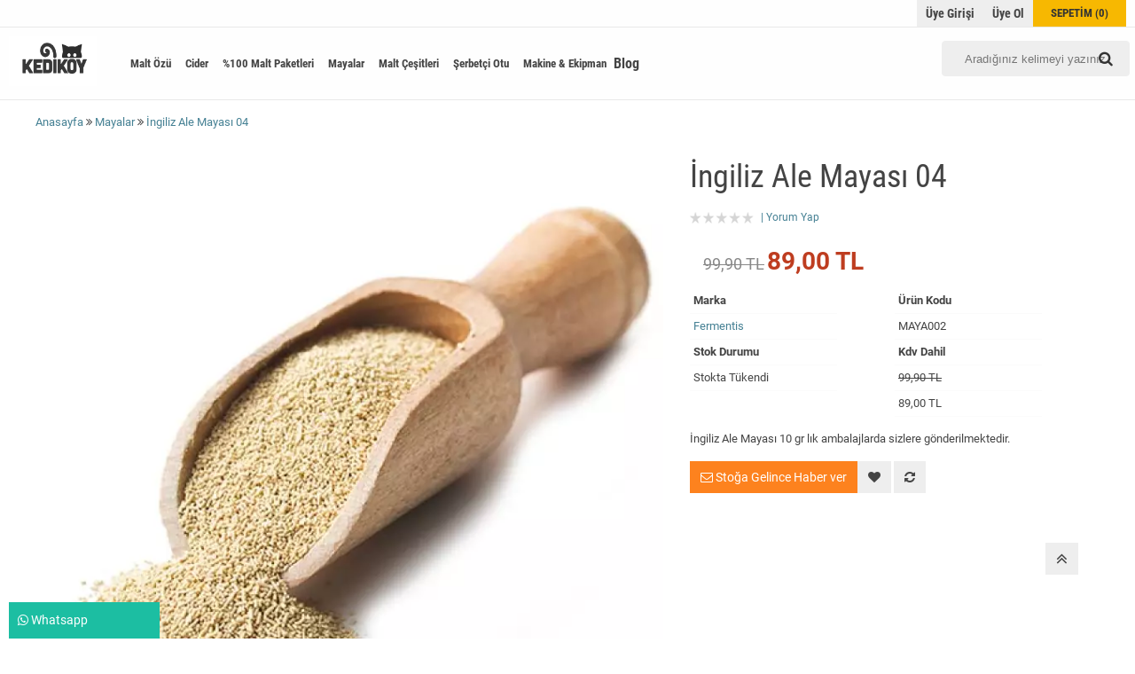

--- FILE ---
content_type: text/html; charset=utf-8
request_url: https://www.kedikoy.com.tr/ingiliz-ale-mayasi
body_size: 13122
content:
<!DOCTYPE html> <html dir="ltr" lang="tr" xmlns:fb="http://ogp.me/ns/fb#"> <head> <meta charset="utf-8" /> <meta http-equiv="Content-Type" content="text/html; charset=utf-8" /> <title>İngiliz Ale Mayası 04 | Kediköy</title> <meta name="title" content="İngiliz Ale Mayası 04 | Kediköy" /> <meta name="description" content="İngiliz Ale Mayası 04, evde bira yapımı malzemeleri en uygun fiyatlarla Kediköy’de. Bira kiti, bira mayası ve bira yapımı ekipmanları Hemen Al!" /> <base href="https://www.kedikoy.com.tr/" /> <meta id="Viewport" name="viewport" content="initial-scale=1, maximum-scale=1, minimum-scale=1, user-scalable=no, width=device-width"> <link rel="sitemap" type="sitemap" title="Sitemap" href="sitemap.xml" /> <meta http-equiv="content-language" content="tr" /> <meta name="classification" content="İngiliz Ale Mayası 04 | Kediköy" /> <meta name="copyright" content="Copyright (©) 2026 https://www.kedikoy.com.tr/" /> <meta name="robots" content="index, follow" /> <meta name="author" content="Kediköy"> <meta property="og:title" content="İngiliz Ale Mayası 04 | Kediköy" /> <meta property="og:type" content="Website" /> <meta property="og:url" content="https://www.kedikoy.com.tr/ingiliz-ale-mayasi" /> <meta property="og:image" content="https://www.kedikoy.com.tr/image/cachewebp/data/urunler/maya-bira-kiti-al-200x200.webp"/> <meta property="og:site_name" content="Kediköy" /> <meta property="og:description" content="İngiliz Ale Mayası 04, evde bira yapımı malzemeleri en uygun fiyatlarla Kediköy’de. Bira kiti, bira mayası ve bira yapımı ekipmanları Hemen Al!" /> <meta name="twitter:site" content="Kediköy"> <meta name="twitter:card" content="photo" /> <meta name="twitter:title" content="İngiliz Ale Mayası 04 | Kediköy"> <meta name="twitter:description" content="İngiliz Ale Mayası 04, evde bira yapımı malzemeleri en uygun fiyatlarla Kediköy’de. Bira kiti, bira mayası ve bira yapımı ekipmanları Hemen Al!"> <meta name="twitter:image" content="https://www.kedikoy.com.tr/image/cachewebp/data/urunler/maya-bira-kiti-al-200x200.webp"> <meta name="twitter:summary_large_image" content="https://www.kedikoy.com.tr/image/cachewebp/data/urunler/maya-bira-kiti-al-200x200.webp"> <meta name="twitter:image:src" content="https://www.kedikoy.com.tr/image/cachewebp/data/urunler/maya-bira-kiti-al-200x200.webp"> <meta property="product:retailer_item_id" content="999999329" /> <meta property="product:availability" content="out of stock" /> <meta property="product:price:amount" content="99.90" /> <meta property="product:price:currency" content="" /> <meta property="product:google_product_category" content="Mayalar" /> <meta name="keywords" content="Kediköy: Evde Bira Yapımı, Bira Kiti, Şerbetçi Otlu Malt Özü" /> <link href="https://www.kedikoy.com.tr/image/data/logo/fav-ikon-son.jpeg" rel="icon" /> <meta name="google-site-verification" content="bbM8qAA2w8hngMqCu-ExggSd3eXzV6bG9TJKVujii38" /> <! Global site tag (gtag.js) - Google Ads: 520203192 > <script async defer src=https://www.googletagmanager.com/gtag/js?id=AW-520203192></script> <script>
  window.dataLayer = window.dataLayer || [];
  function gtag(){dataLayer.push(arguments);}
  gtag('js', new Date());

  gtag('config', 'AW-520203192');
</script> <meta name="facebook-domain-verification" content="0xj0ga25qyjvdgkpvcu5ohuss0dw6r" /><!--UIKIT --> <link rel="stylesheet" href="//rn.rgsyazilim.com//frontend/view/theme/default//assets/uikit/css/uikit.min.css" /> <!--Components--> <link rel="stylesheet" href="//rn.rgsyazilim.com//frontend/view/theme/default//assets/uk-comps.css" /> <script src="//rn.rgsyazilim.com//frontend/view/theme/default//assets/js/jquery-1.11.3.min.js"></script> <script src="//rn.rgsyazilim.com//frontend/view/theme/default//assets/uikit/js/uikit.min.js" ></script> <script src="//rn.rgsyazilim.com//frontend/view/theme/default//assets/uikit/js/components/lightbox.min.js" ></script> <script src="//rn.rgsyazilim.com//frontend/view/theme/default//assets/uikit/js/components/sticky.min.js" ></script> <script src="//rn.rgsyazilim.com//frontend/view/theme/default//assets/uikit/js/components/accordion.min.js" ></script> <script src="//rn.rgsyazilim.com//frontend/view/theme/default//assets/js/custom.js" ></script> <link rel="stylesheet" href="//rn.rgsyazilim.com//frontend/view/theme/default//assets/webicon/style.css"> <link rel="stylesheet" href="//rn.rgsyazilim.com//frontend/view/theme/default//assets/js/owl2/assets/owl.carousel.min.css" /> <link rel="stylesheet" href="//rn.rgsyazilim.com//frontend/view/theme/default//assets/js/owl2/assets/owl.theme.default.min.css" /> <script src="//rn.rgsyazilim.com//frontend/view/theme/default//assets/js/owl2/owl.carousel.min.js" ></script> <script src="//rn.rgsyazilim.com//frontend/view/theme/default//assets/js/owl2/thumbs.js" ></script> <script src="//rn.rgsyazilim.com//frontend/view/theme/default//assets/js/countdown.js" ></script> <script src="//rn.rgsyazilim.com//frontend/view/theme/default//assets/js/jquery.card.js" ></script> <link rel="stylesheet" type="text/css" href="//rn.rgsyazilim.com//frontend/view/theme/default//assets/css/default.css" media="screen" /> <link href="https://www.kedikoy.com.tr/ingiliz-ale-mayasi" rel="canonical" /> <link rel="stylesheet" type="text/css" href="/frontend/view/theme/nt21/assets/css/custom_theme.css?v=1768367189" media="screen" /> <link rel="stylesheet" type="text/css" href="/frontend/view/theme/nt21/assets/css/theme.css?v=1768367189" media="screen" /> <style>
 .stockOutLabel{
    display: table-row-group;
    background: #9E9E9E;
    width: 100%;
    padding: 10px 0px;
    color: #fff;
    font-size: 19px;
}


.prdbox .wishBtn{display:none;}
.staticBanners.boxClass-banner.cod00._v0{display:none;}

.blog-img{text-align:center;}

.prdbox._v0 .smb3{background:#f7b801;color:#fff;}

.wrappage.blog-type .pagination-bar{background:none;}
@media(min-width:768px){
.blogImg img{min-height:221px;}
}

._blogHref{
color: #444;
font-size:16px !important;
font-family: 'Roboto Condensed', sans-serif;
} 
</style> <script src="https://apis.google.com/js/platform.js" async defer></script> <meta name="google-signin-client_id" content="5639060246-e8q90i6nsb6c8sdm932dd8ekfh0cb3tm.apps.googleusercontent.com"> <!-- Google Tag Manager --> <script>(function(w,d,s,l,i){w[l]=w[l]||[];w[l].push({'gtm.start':
new Date().getTime(),event:'gtm.js'});var f=d.getElementsByTagName(s)[0],
j=d.createElement(s),dl=l!='dataLayer'?'&l='+l:'';j.async=true;j.src=
'https://www.googletagmanager.com/gtm.js?id='+i+dl;f.parentNode.insertBefore(j,f);
})(window,document,'script','dataLayer','GTM-KJR9HXC');
</script> <script>
    
      
      dataLayer.push({ ecommerce: null }); // Clear the previous ecommerce object.
      dataLayer.push({
        event: "view_item",
        ecommerce: {
          currency: "TRY",
          value: 89,
          items: [
            {
              item_id: 999999329,
              item_name: "İngiliz Ale Mayası 04",
              affiliation: "",
              item_category: "Mayalar",
                                                                      price: 99.9,
                              discount:10.9,
                            quantity:  1
            }
          ]
        }
      });
      </script> <!-- End Google Tag Manager --> <!-- Facebook Pixel Code --> <script>
    !function(f,b,e,v,n,t,s)
    {if(f.fbq)return;n=f.fbq=function(){n.callMethod?
    n.callMethod.apply(n,arguments):n.queue.push(arguments)};
    if(!f._fbq)f._fbq=n;n.push=n;n.loaded=!0;n.version='2.0';
    n.queue=[];t=b.createElement(e);t.async=!0;
    t.src=v;s=b.getElementsByTagName(e)[0];
    s.parentNode.insertBefore(t,s)}(window, document,'script',
    'https://connect.facebook.net/en_US/fbevents.js');
    fbq('init', '1705064256538105');
    fbq('track', 'PageView');

    

        
        fbq('track', 'ViewContent', {
          content_ids:['999999329'],
          status:1,
          content_name:'İngiliz Ale Mayası 04',
          content_type:'product',
          currency:'TRY',
          value:99.9        });

        
  </script> <noscript> <img height="1" width="1" style="display:none"
         src="https://www.facebook.com/tr?id=1705064256538105&ev=PageView&noscript=1"/> </noscript> <!-- End Facebook Pixel Code --> </head> <body class="sitebody prodBody"> <!--Mobile --> <!--Mobile --> <div class="uk-hidden-large mobile-nav  _v0 " data-uk-sticky> <div class="mobTopContent"> <div class="uk-container uk-container-center"> <div class="uk-grid"> <div class="uk-width-3-10"> <div class="uk-float-left mobile-toggle"> <button class="uk-button callCanvas"  data-uk-offcanvas="{target:'#canvas-bar',mode:'slide'}"> <i class="uk-icon-navicon"></i> </button> <button class="uk-button callSearch"> <i class="uk-icon-search"></i> </button> </div> </div> <div class="uk-width-4-10"> <div class="uk-text-center mobileLogo"> <a class="siteLogo" href="/"> <img src="/image/data/kedikoy-logo.webp" title="Kediköy" alt="Kediköy" /> </a> </div> </div> <div class="uk-width-3-10"> <div class="uk-float-right mob-cart"> <a href="/sepetim" class="uk-button"><i class="uk-icon-shopping-cart"></i></a> </div> </div> </div> </div> </div> <div class="mobSearchBox"> <div class="uk-container uk-container-center"> <div class="uk-grid"> <div class="uk-width-3-4"> <div id="search1" class="mob-search uk-position-relative"> <input type="text" name="filter_name1" id="searchkeywordmob" placeholder="" value="" /> <i class="uk-icon-microphone voice_search_mob" onclick="startDictationMob();"></i> <button class="uk-button button-search" id="btn-search1"><i class="uk-icon-search" ></i></button> </div> </div> <div class="uk-width-1-4"> <span class="uk-button uk-button-secondary _1close">Kapat </span> </div> </div> </div> </div> </div> <script>


	$(".callSearch").click(function(){
		$(".mobSearchBox").slideToggle( "fast", function() {});
	});


	$("._1close").click(function(){
		$(".mobSearchBox").slideToggle( "fast", function() {});
	});



</script> <div class="uk-clearfix"></div> <!--//Mobile --> <div id="siteheader" class="uk-margin-bottom"> <!-- Header section1 --> <div class="uk-width-large-1-1 uk-visible-large h-section h-section1 top-links-bar"> <div class="uk-container uk-container-center"> <nav class="uk-navbar"> <div class="uk-button-dropdown header-cart-module" data-uk-dropdown="{mode:'hover'}" id="cart"> <a href="/sepetim"> <i class="uk-icon-shopping-cart cbgicon"></i> <span class="cart-sum-box"> <span class="spanline spanline-0"> <span id="mycart-text1">Sepetim</span> </span> <span class="spanline spanline-1"> <span id="cart-item">0</span> <span id="crt-text">ürün</span> </span> <span class="spanline spanline-2" id="cart-total">0,00  TL</span> </span> </a> <div class="uk-dropdown uk-dropdown-flip cart-module-content uk-hidden-small"> <table class="uk-table"> <tbody> <tfoot> <tr><td class="mcart-empty uk-text-center">Alışveriş sepetinizde ürün bulunmamaktadır.</td></tr> </tfoot> </tbody> </table> </div> </div> <ul class="uk-navbar-nav top_usernav"> <li><a href="/uyegirisi" class="top_login">Üye Girişi</a></li><li><a href="uyeol" class="top_register">Üye Ol</a></li> </ul> <div class="localiz"> </div> </nav> </div> </div> <!-- Header section2 --> <div class="uk-width-large-1-1 uk-visible-large h-section h-section2"> <div class="uk-container uk-container-center"> <div class="uk-grid"> <div class="uk-width-medium-1-10"> <a class="siteLogo" href="/"> <img src="/image/data/kedikoy-logo.webp" title="Kediköy" alt="Kediköy" /> </a> </div> <div class="uk-width-medium-7-10 _category"> <nav class="uk-navbar site-cat-menu _v1"> <ul class="uk-navbar-nav" data-uk-nav> <li class="menu-item uk-parent cat_malt-ozu  hasCol coln_2" data-uk-dropdown > <a href="https://www.kedikoy.com.tr/malt-ozu" title="Malt Özü"><span>Malt Özü</span></a> <div class="uk-dropdown uk-dropdown-navbar"> <ul class="uk-nav uk-nav-navbar"> <li> <a href="https://www.kedikoy.com.tr/serbetci-otlu-malt-ozu" title="Şerbetçi Otlu Malt Özü">Şerbetçi Otlu Malt Özü</a> <ul class="deepSub"> </ul> </li> </ul> <ul class="uk-nav uk-nav-navbar"> <li> <a href="https://www.kedikoy.com.tr/sade-malt-ozu" title="Sade Malt Özü">Sade Malt Özü</a> <ul class="deepSub"> </ul> </li> </ul> </div> </li> <li class="menu-item  cat_cider "  > <a href="https://www.kedikoy.com.tr/cider" title="Cider"><span>Cider</span></a> </li> <li class="menu-item uk-parent cat_100-malt-paketleri " data-uk-dropdown > <a href="https://www.kedikoy.com.tr/100-malt-paketleri" title="%100 Malt Paketleri"><span>%100 Malt Paketleri</span></a> <div class="uk-dropdown uk-dropdown-navbar"> <ul class="uk-nav uk-nav-navbar"> <li> <a href="https://www.kedikoy.com.tr/malt-ekstrakt-kitleri" title="Malt Ekstrakt Kitleri">Malt Ekstrakt Kitleri</a> <ul class="deepSub"> </ul> </li> <li> <a href="https://www.kedikoy.com.tr/tam-tahil-kitleri" title="Tam Tahıl Kitleri">Tam Tahıl Kitleri</a> <ul class="deepSub"> </ul> </li> </ul> </div> </li> <li class="menu-item  cat_mayalar "  > <a href="https://www.kedikoy.com.tr/mayalar" title="Mayalar"><span>Mayalar</span></a> </li> <li class="menu-item  cat_malt-cesitleri "  > <a href="https://www.kedikoy.com.tr/malt-cesitleri" title="Malt Çeşitleri"><span>Malt Çeşitleri</span></a> </li> <li class="menu-item  cat_serbetci-otu "  > <a href="https://www.kedikoy.com.tr/serbetci-otu" title="Şerbetçi Otu"><span>Şerbetçi Otu</span></a> </li> <li class="menu-item uk-parent cat_makine-amp-ekipman  hasCol coln_2" data-uk-dropdown > <a href="https://www.kedikoy.com.tr/makine-ve-ekipman" title="Makine &amp; Ekipman"><span>Makine &amp; Ekipman</span></a> <div class="uk-dropdown uk-dropdown-navbar"> <ul class="uk-nav uk-nav-navbar"> <li> <a href="https://www.kedikoy.com.tr/agac-kovugu-ahsap" title="Ağaç Kovuğu Ahşap">Ağaç Kovuğu Ahşap</a> <ul class="deepSub"> </ul> </li> <li> <a href="https://www.kedikoy.com.tr/breweast-makine" title="Breweast Makine">Breweast Makine</a> <ul class="deepSub"> </ul> </li> <li> <a href="https://www.kedikoy.com.tr/dezenfektan" title="Dezenfektan">Dezenfektan</a> <ul class="deepSub"> </ul> </li> </ul> <ul class="uk-nav uk-nav-navbar"> <li> <a href="https://www.kedikoy.com.tr/fermantasyon-ekipmanlari" title="Fermantasyon Ekipmanları">Fermantasyon Ekipmanları</a> <ul class="deepSub"> </ul> </li> <li> <a href="https://www.kedikoy.com.tr/olcum-ekipmanlari" title="Ölçüm Ekipmanları">Ölçüm Ekipmanları</a> <ul class="deepSub"> </ul> </li> <li> <a href="https://www.kedikoy.com.tr/tac-kapaklar" title="Taç Kapaklar">Taç Kapaklar</a> <ul class="deepSub"> </ul> </li> </ul> </div> </li> </ul> </nav> <a href="/blog" class="_blogHref">Blog</a> </div> <div class="uk-width-medium-2-10"> <div id="search" class="header-search _v0"> <input type="text" name="filter_name" id="searchkeyword" placeholder="Aradığınız kelimeyi yazınız." value="" /> <i class="uk-icon-microphone voice_search" onclick="startDictation()"></i> <button class="uk-button uk-button-primary button-search" id="btn-search1"><i class="uk-icon-search"></i></button> </div> <script>
	 
	$(".header-search input").focus(function(){
		$(".header-search").addClass("focused");
	});
	$(".header-search input").blur(function(){
		setTimeout(function() {
			$(".header-search").removeClass("focused");
		}, 300);
		
	});
</script> </div> </div> </div> </div> </div> <div id="canvas-bar" class="uk-offcanvas"> <div class="uk-offcanvas-bar mobile-cats" id="mobilemenu"> <div class="mobLocals"> </div> <div class="clr"></div> <div class="mob-user-link"> <ul> <li><a href="/uyegirisi" class="top_login">Üye Girişi</a></li><li><a href="uyeol" class="top_register">Üye Ol</a></li> </ul> </div> <nav class="site-mob-cats moblinks"> <div class="mtitleb">Kategoriler</div> <ul> <li  class="menu-item mkey-1 malt-ozu uk-parent cat-malt-ozu"> <a class="" href="https://www.kedikoy.com.tr/malt-ozu"  title="Malt Özü">Malt Özü</a> <div class="child-box"> <ul class=""> <li class=""> <a href="https://www.kedikoy.com.tr/serbetci-otlu-malt-ozu" title="Şerbetçi Otlu Malt Özü">
													Şerbetçi Otlu Malt Özü												</a> </li> <li class=""> <a href="https://www.kedikoy.com.tr/sade-malt-ozu" title="Sade Malt Özü">
													Sade Malt Özü												</a> </li> </ul> </div> </li> <li  class="menu-item mkey-2 cider  cat-cider"> <a class="" href="https://www.kedikoy.com.tr/cider"  title="Cider">Cider</a> </li> <li  class="menu-item mkey-3 100-malt-paketleri uk-parent cat-100-malt-paketleri"> <a class="" href="https://www.kedikoy.com.tr/100-malt-paketleri"  title="%100 Malt Paketleri">%100 Malt Paketleri</a> <div class="child-box"> <ul class=""> <li class=""> <a href="https://www.kedikoy.com.tr/malt-ekstrakt-kitleri" title="Malt Ekstrakt Kitleri">
													Malt Ekstrakt Kitleri												</a> </li> <li class=""> <a href="https://www.kedikoy.com.tr/tam-tahil-kitleri" title="Tam Tahıl Kitleri">
													Tam Tahıl Kitleri												</a> </li> </ul> </div> </li> <li  class="menu-item mkey-4 mayalar  cat-mayalar"> <a class="" href="https://www.kedikoy.com.tr/mayalar"  title="Mayalar">Mayalar</a> </li> <li  class="menu-item mkey-5 malt-cesitleri  cat-malt-cesitleri"> <a class="" href="https://www.kedikoy.com.tr/malt-cesitleri"  title="Malt Çeşitleri">Malt Çeşitleri</a> </li> <li  class="menu-item mkey-6 serbetci-otu  cat-serbetci-otu"> <a class="" href="https://www.kedikoy.com.tr/serbetci-otu"  title="Şerbetçi Otu">Şerbetçi Otu</a> </li> <li  class="menu-item mkey-7 makine-amp-ekipman uk-parent cat-makine-amp-ekipman"> <a class="" href="https://www.kedikoy.com.tr/makine-ve-ekipman"  title="Makine &amp; Ekipman">Makine &amp; Ekipman</a> <div class="child-box"> <ul class=""> <li class=""> <a href="https://www.kedikoy.com.tr/agac-kovugu-ahsap" title="Ağaç Kovuğu Ahşap">
													Ağaç Kovuğu Ahşap												</a> </li> <li class=""> <a href="https://www.kedikoy.com.tr/breweast-makine" title="Breweast Makine">
													Breweast Makine												</a> </li> <li class=""> <a href="https://www.kedikoy.com.tr/dezenfektan" title="Dezenfektan">
													Dezenfektan												</a> </li> <li class=""> <a href="https://www.kedikoy.com.tr/fermantasyon-ekipmanlari" title="Fermantasyon Ekipmanları">
													Fermantasyon Ekipmanları												</a> </li> <li class=""> <a href="https://www.kedikoy.com.tr/olcum-ekipmanlari" title="Ölçüm Ekipmanları">
													Ölçüm Ekipmanları												</a> </li> <li class=""> <a href="https://www.kedikoy.com.tr/tac-kapaklar" title="Taç Kapaklar">
													Taç Kapaklar												</a> </li> </ul> </div> </li> </ul> </nav> <div class="add-mob-links moblinks"> <div class="mtitleb">
				Bilgiler			</div> <ul class=" top-info-links" data-uk-nav> <li><a href="blog" title="Blog">Blog</a></li> <li><a href="kargo-takip" title="Kargo Takip">Kargo Takip</a></li> <li><a href="hakkimizda" title="Hakkımızda">Hakkımızda</a></li> </ul> </div> </div> </div> <script>
	$(".mobile-cats .uk-parent>a").click(function(){
		$(this).parent().toggleClass("opend");
		$(this).next(".child-box").slideToggle( "fast", function() {
		 });
		 return false;
	});
</script> <script>
    $(document).ready(function(){
        $(".pDisco b").prepend("-");
        $(".dtyBtn a").text("Ürünü İncele");
		

    });
    $(document).ajaxSuccess(function() {
		$(".dtyBtn a").text("Ürünü İncele");
	});
</script> <div class="uk-container uk-container-center site-start"> <div class="wrapBox"> <div class="uk-grid uk-grid-preserve" id="prdpage"> <div class="uk-width-medium-1-1" id="mcontent"> <div class="uk-grid product-info"> <div class="uk-width-medium-1-1 uk-margin-bottom"> <ul class="breadcrumb-items" itemscope itemtype="https://schema.org/BreadcrumbList"> <li class="home"> <a href="/"> <span>Anasayfa</span> </a> </li> <li class="" itemprop="itemListElement" itemscope itemtype="https://schema.org/ListItem"> <a itemprop="item" id="breadcrumbFor-" href="https://www.kedikoy.com.tr/mayalar" title="Mayalar"> <span itemprop="name">Mayalar</span> </a> <meta itemprop="position" content="1" /> </li> <li class="" itemprop="itemListElement" itemscope itemtype="https://schema.org/ListItem"> <a itemprop="item" id="breadcrumbFor-" href="https://www.kedikoy.com.tr/ingiliz-ale-mayasi" title="İngiliz Ale Mayası 04"> <span itemprop="name">İngiliz Ale Mayası 04</span> </a> <meta itemprop="position" content="2" /> </li> </ul> </div> <div class="uk-width-medium-6-10 prd-thumb-gal"> <div class="prodGal _v0"> <div class="owl-carousel mb" id="gal1" data-slider-id="1"> <div class="item" data-thumb="https://www.kedikoy.com.tr/image/cachewebp/data/urunler/maya-bira-kiti-al-750x750.webp" alt="İngiliz Ale Mayası 04" title="İngiliz Ale Mayası 04" > <a href="https://www.kedikoy.com.tr/image/cachewebp/data/urunler/maya-bira-kiti-al-750x750.webp" alt="İngiliz Ale Mayası 04" title="İngiliz Ale Mayası 04" data-uk-lightbox="{group:'group1'}"> <img src="https://www.kedikoy.com.tr/image/cachewebp/data/urunler/maya-bira-kiti-al-750x750.webp" alt="İngiliz Ale Mayası 04" title="İngiliz Ale Mayası 04" class="fotoxoom" data-large="https://www.kedikoy.com.tr/image/cachewebp/data/urunler/maya-bira-kiti-al-750x750.webp" alt="İngiliz Ale Mayası 04" title="İngiliz Ale Mayası 04" width="750" height="750"/> </a> </div> <div class="item" data-thumb="https://www.kedikoy.com.tr/image/cachewebp/data/urunler/maya-bira-kiti-al-2-750x750.webp" alt="İngiliz Ale Mayası 04" title="İngiliz Ale Mayası 04" > <a href="https://www.kedikoy.com.tr/image/cachewebp/data/urunler/maya-bira-kiti-al-2-750x750.webp" alt="İngiliz Ale Mayası 04" title="İngiliz Ale Mayası 04" data-uk-lightbox="{group:'group1'}"> <img src="https://www.kedikoy.com.tr/image/cachewebp/data/urunler/maya-bira-kiti-al-2-750x750.webp" alt="İngiliz Ale Mayası 04" title="İngiliz Ale Mayası 04" class="fotoxoom" data-large="https://www.kedikoy.com.tr/image/cachewebp/data/urunler/maya-bira-kiti-al-2-750x750.webp" alt="İngiliz Ale Mayası 04" title="İngiliz Ale Mayası 04" width="750" height="750"/> </a> </div> </div> <div  class="owl-thumbs"  data-slider-id="1"> <div class="owl-thumb-item"> <a href=""> <img src="https://www.kedikoy.com.tr/image/cachewebp/data/urunler/maya-bira-kiti-al-750x750.webp" alt="İngiliz Ale Mayası 04" title="İngiliz Ale Mayası 04" width="750" height="570" width="750" height="750"/> </a> </div> <div class="owl-thumb-item"> <a href=""> <img src="https://www.kedikoy.com.tr/image/cachewebp/data/urunler/maya-bira-kiti-al-2-750x570.webp" alt="İngiliz Ale Mayası 04" title="İngiliz Ale Mayası 04" width="750" height="570" width="750" height="750"> </a> </div> </div> <script>
		  $('#gal1').owlCarousel({
			items:1,
			rtl:false,
			thumbs: true,
			thumbImage: false,
			thumbsPrerendered: true,
			thumbContainerClass: 'owl-thumbs',
			thumbItemClass: 'owl-thumb-item',
			nav:true,
			navText:["<i class='uk-icon-angle-left'></i>","<i class='uk-icon-angle-right'></i>"]
		  });
	</script> <!-- if Zoom --> <script src="//rn.rgsyazilim.com//frontend/view/theme/default//assets/js/zoom/zoomsl-3.0.js"></script> <script>
			$(".fotoxoom").imagezoomsl({
				zindex:99,cursorshadeborder:"10px solid black",magnifiereffectanimate: "fadeIn",magnifierborder:"1px solid #ccc",innerzoom:false,
			});
		</script> <!-- if Zoom --> </div> </div> <div class="uk-width-medium-4-10 dtlbox"> <h1 class="prd-title">İngiliz Ale Mayası 04</h1> <div class="prod-rating"> <img src="//rn.rgsyazilim.com//frontend/view/theme/default//assets/image/stars-0.png" alt=""  width="72" height="13" /> <span></span> <a href="#tab-review" onclick="$('.to-tab-review a').trigger('click')" data-uk-smooth-scroll>Yorum Yap</a> </div> <div class="prodPrice"> <span class="price-old">99,90  TL</span> <span class="price-new">89,00  TL</span> </div> <ul class="prd-property-list"> <!--Marka--> <li class="prd-manf"><span class="uk-float-left">Marka</span> <a href="fermentis"><span>Fermentis</span></a></li> <!--Model (ürün kodu)--> <li class="prd-serial"><span class="uk-float-left">Ürün Kodu</span><span>MAYA002</span></li> <!--Barkod--> <!--Stok Durumu--> <li class="stock-status"><span class="uk-float-left">Stok Durumu</span><span>Stokta Tükendi</span></li> <!--Stok Sayısı--> <!--Kdv Hariç Fiyat--> <!--Kdv Dahil Fiyat--> <li class="price-tax"><span class="uk-float-left">Kdv Dahil</span> <span class="price-old">99,90  TL</span> <span class="price-new">89,00  TL</span> </li> <!--Havale Fiyatı--> <!--Tek Çekim Fiyatı--> <!--İndirim Oranı--> <!--Stoğa Giriş Tarihi--> <!--Kargoya Verilme Süresi--> </ul> <div class="prod-small">
						İngiliz Ale Mayası 10 gr lık ambalajlarda sizlere gönderilmektedir.					</div> <!-- OPTIONS --> <!-- //OPTIONS --> <div class="uk-grid"> <div class="uk-width-medium-1-1 prdcart"> <div class="uk-margin-top prdcart-inner"> <div class="action-items uk-margin-bottom"> <div> <a class="uk-button uk-button-primary lgBtn uk-float-left " href="#info-quantity"  data-uk-modal="{center:'true'}"><i class="uk-icon-envelope-o"></i>&nbsp;Stoğa Gelince Haber ver</a> </div> </div> <div class="prd_favourite"> <a href="#footermodal" class="add-wish add-act uk-button" onclick="addToWishList('999999329');"  title="Favorilerime Ekle"  data-uk-tooltip="{pos:'bottom'}" data-uk-modal="{center:'true'}"> <i class="uk-icon-heart"></i></a> <a href="#footermodal" class="add-compare add-act uk-button" onclick="addToCompare('999999329');"  title="Karşılaştır"  data-uk-tooltip="{pos:'bottom'}" data-uk-modal="{center:'true'}"> <i class="uk-icon-refresh"></i></a> </div> </div> </div> </div> </div> <div class="tags uk-margin"> <label>Etiketler:</label> <a href="/etiket/İngiliz-Ale-Mayası" title="İngiliz Ale Mayası">İngiliz Ale Mayası</a> </div> <!--Tab --> <div class="uk-width-medium-1-1  uk-margin-top tabkit"> <ul class="uk-tab _v0" data-uk-tab="{connect:'#switcher-content'}"> <li class="to-tab-desc uk-active"><a href="">Açıklama</a></li> </ul> <!-- This is the container of the content items --> <ul id="switcher-content" class="uk-switcher"> <li><div class="tab-inside uk-panel uk-panel-box" id="tab-desc"><p>İngiliz Ale Mayası 10 gr lık ambalajlarda sizlere gönderilmektedir.  Bu ürün mayalanmayı oldukça hızlı tamamlayarak dibe çöker ve berrak bir son ürün elde etmenizi sağlar.</p> <p>Çalışma sıcaklığı 12 ºC- 25ºC arasındadır.</p> <p>Meyvemsi tat yüksek, Baharatımsı tat orta düzeydedir.</p> <p>Şeker sindirimi orta düzeydedir.</p> <p>Son Kulanma Tarihi : 06-2025</p></div></li> </ul> </div><!-- //Tab --> </div><!-- //.prd-infobox --> <!-- RELATED PRDS --> <!-- //RELATED PRDS --> <!-- TAMAMLAYICILAR  --> <!-- //TAMAMLAYICILAR --> </div><!-- //#mcontent --> </div> </div> <div id="info-quantity" class="uk-modal"> <div class="uk-modal-dialog"> <a class="uk-modal-close uk-close _kpt"></a> <div class="uk-modal-header"><legend><i class="uk-icon-comment"></i>&nbsp;Stoğa gelince haber ver</legend> </div> <form class="uk-form"> <fieldset> <div class="uk-form-row"> <label class="control-label" for="information_name">Adınız:</label> <input style="width:75%;float:right;" id="information_name" type="text" name="information_name" value=" " /> </div> <div class="uk-form-row"> <label class="control-label" for="information_email">Email Adresiniz</label> <input style="width:75%;float:right;" id="information_email" type="text" name="information_email" value="" /> <input style="width:75%;float:right;" id="information_product_id" type="hidden" name="information_product_id" value="999999329" /> </div> <div class="uk-form-row uk-margin-bottom"> <button class="uk-button uk-button-primary uk-float-left" id="button-infoquantity"><i class="uk-icon-check-square-o"></i>&nbsp;Formu Gönder</button> <div id="information-title" class="uk-float-left uk-margin-left"></div> </div> </fieldset> </form> <div id="infoquantity-title" class="uk-float-left uk-margin-left"></div> </div> </div> <script>
				$('#button-infoquantity').click(function() {

				$.ajax({
					url: './index.php?page=product/product/haberver&product_id=999999329&price=98.91089109',
					type: 'post',
					dataType: 'json',
					data: 'information_name=' + encodeURIComponent($('#info-quantity input[name=\'information_name\']').val()) + '&information_email=' + encodeURIComponent($('input[name=\'information_email\']').val()) + '&price=' + encodeURIComponent($('input[name=\'information_price\']').val())  +'&product_id=' + encodeURIComponent($('input[name=\'information_product_id\']').val())  + '&rating=' + encodeURIComponent($('input[name=\'rating\']:checked').val() ? $('input[name=\'rating\']:checked').val() : '') + '&captcha=' + encodeURIComponent($('input[name=\'captcha\']').val()),
					beforeSend: function() {
						$('.success, .warning').remove();
						$('#button-infoquantity').attr('disabled', true);
						$('#infoquantity-title').html('<div class="attention uk-alert uk-alert-warning">Lütfen bekleyiniz.</div>');
					},
					complete: function() {
						$('#button-infoquantity').attr('disabled', false);
						$('.attention').remove();
					},
					success: function(data) {
						if (data['error']) {
							$('#infoquantity-title').html('<div class="warning uk-alert uk-alert-warning">' + data['error'] + '</div>');
						}
						if (data['success']) {
							$('#infoquantity-title').html('<div class="success uk-alert uk-alert-success">' + data['success'] +  '</div>');
							
							setTimeout(
							  function() 
							  {
								$("._kpt").trigger("click");
							  }, 2000);
						}
					}
				});
			});
			
			</script> <script type="text/javascript">
$(document).ready(function() {

// Biz Sizi Arayalım start
	$('#telephoneform_submit').click(function(){
	var valid = 0;
	$('#addtelephone .required').each(function(){
		var value = $.trim($(this).val());
		if(value==''){
			$(this).addClass('uk-form-danger');
			valid = valid+1;
		}else{
			$(this).removeClass('uk-form-danger');
		}
	});

		if(valid==0){
			// Ajax İşlemleri
			$('#er_message').html('');

			$.ajax({
				type: 'POST',
				url:"/index.php?page=product/bizsiziarayalim/formGonder",
				data:$('#addtelephone form').serialize(),
				dataType : 'json',
				context: $(this),
				beforeSend:function (json){
					$('#er_message').html('<i class="uk-icon-spin uk-icon-spinner"></i> Lütfen bekleyiniz.');
				},
				success:function (json){
					if(json['error']){
							$('#er_message').html('');
						$.each( json['error'], function( key, value ) {
						 	$('#er_message').append(value);
						});

						}
					if(json['success']){
							$('#er_message').html('');
							$('#formsuccess').removeClass('uk-hidden');
							$('#content').addClass('uk-hidden');
						}
					}
			});
		}else{
			$('#er_message').html('<i class="uk-icon uk-icon-remove"></i> Lütfen gerekli alanları kontrol ediniz');
		}
	});
// Biz Sizi Arayalım End



  $(".owl-caro").owlCarousel({
      autoPlay: 3000, //Set AutoPlay to 3 seconds
	  dots:true,
	  nav:true,
	  //loop:true,
	  navText:	["<i class='uk-icon-angle-left'></i>","<i class='uk-icon-angle-right'></i>"],
      responsive :{
			0 :{items:2,margin:0,},
			480 :{items:2,margin:10,},
			768 :{items:3,margin:15,},
			1200 :{items:4,margin:25,}
		}
  });





  $('button[id^=\'button-upload\']').click( function() {
    var node = this;
    $('#form-upload').remove();

    $('body').prepend('<form enctype="multipart/form-data" id="form-upload" style="display: none;"><input type="file" name="file" /></form>');

    $('#form-upload input[name=\'file\']').trigger('click');

    $('#form-upload input[name=\'file\']').change(function() {
        $.ajax({
            url: 'index.php?page=product/product/upload',
            type: 'post',
            dataType: 'json',
            data: new FormData($(this).parent()[0]),
            cache: false,
            contentType: false,
            processData: false,
            beforeSend: function() {
                //$(node).button('loading');
            },
            complete: function() {
                //$(node).button('reset');
            },
            success: function(json) {
                $('.text-danger').remove();

                if (json['error']) {
                    $(node).parent().find('input').after('<div class="text-danger">' + json['error'] + '</div>');
                }

                if (json['success']) {
                    alert(json['success']);

                    $(node).parent().find('input').attr('value', json['file']);
					$(node).parent().find('input').after('<img id="'+json['source']+'" style="height:75px!important;width:75px!important;" src="../download/'+json['source']+'"/>');

                }
            },
            error: function(xhr, ajaxOptions, thrownError) {
                alert(thrownError + "\r\n" + xhr.statusText + "\r\n" + xhr.responseText);
            }
        });
    });
});



//SEPETE EKLE BUTTON
$('.cart-action').click( function() {
	tip = $(this).attr('rel');
	quantity = $('#order-quantity').val();

	if(0<=0) {
		return false;
	}
	else {
        $.ajax({
			url: './index.php?page=checkout/cart/add',
			type: 'post',
			data: $('.product-info input[type=\'text\'],.product-info input[type=\'number\'],.product-info input[type=\'hidden\'], .product-info input[type=\'radio\']:checked, .product-info input[type=\'checkbox\']:checked, .product-info select, .product-info textarea'),
			dataType: 'json',
			beforeSend: function() {
				$('.cart-action>i').removeClass("uk-icon-shopping-cart").addClass("uk-icon-spinner uk-icon-spin");;
			},
			success: function(json) {

				
				

				dataLayer = window.dataLayer || [];
				dataLayer.push({ ecommerce: null });  // Clear the previous ecommerce object.
				dataLayer.push({
				event: "add_to_cart",
				ecommerce: {
					currency: "TRY",
					value: 100*quantity,
					items: [
					{
					item_id: "MAYA002",
					item_name: "İngiliz Ale Mayası 04",
					affiliation: "",
					coupon: "",
					discount: 0,
					index: 0,
					item_brand: "Fermentis",
					item_category: "Mayalar",
																									item_list_id: "",
					item_list_name: " Products",
					item_variant: "",
					location_id: "",
					price: 100,
					quantity: quantity
					}
					]
				}
				});
				

									  fbq('track', 'AddToCart', {
						content_name: 'İngiliz Ale Mayası 04', 
						content_category: 'Mayalar',
						content_ids: ['999999484'],
						content_type: 'product',
						value: '100',
						currency: 'TRY' 
					});  
				
				$('.cart-action>i').removeClass("uk-icon-spinner uk-icon-spin").addClass("uk-icon-shopping-cart");

				$('.success, .warning, .attention, information, .error').remove();
				if (json['error']) {
					if (json['error']['option']) {
						for (i in json['error']['option']) {

							//console.log($('#option-' + i).html());
							$('#option-' + i).append('<span class="error">' + json['error']['option'][i] + '</span>');
						}
					}
				}
				if (json['success']) {
					if(tip=="hemenal"){
                       window.location = './odeme';
                    }

					else {
                                           var modal = UIkit.modal("#footermodal");
					   modal.show();
					   $("#footermodal .uk-modal-dialog").addClass("cart-information-modal");;
						modalhtml=' <div class="uk-modal-header"><i class="uk-icon-cart-arrow-down"></i>&nbsp;Alışveriş Sepeti</div>';
						modalhtml+=	'<div class="uk-grid">';
						modalhtml+=	'<div class="uk-width-1-3">';
						modalhtml+=	'<img src=' + json['image'] + '>';
						modalhtml+=	'</div>';
						modalhtml+=	'<div class="uk-width-2-3">'+json['success']+'<hr>';
						modalhtml+=	'<p>Sepet Toplamınız :<b> ' + json['total'] + '</b></p>';
						modalhtml+=	'<p>Sepetinizde toplam : <b> ' + json['item'] + '  ürün var.</b></p>';
						modalhtml+=	'</div>';
						modalhtml+=	'</div>';
						modalhtml+='<div class="uk-modal-footer uk-text-right"><a class="uk-modal-close uk-button uk-button-secondary uk-margin-right"><i class="uk-icon-close"></i>&nbsp;&nbsp;Alışverişe Devam Et</a>';
						modalhtml+='<a class="uk-button uk-button-primary" href="./sepetim"><i class="uk-icon-shopping-cart"></i>&nbsp;&nbsp;Sepete Git</a></div>'

						$('#notification').addClass("cart-modal").html(modalhtml);

                    					}
					$('#cart-total').html(json['total']);
					$('#cart-item').html(json['item']);
					$('.cart-module-content').load('index.php?page=mini/basket/mini_cart .cart-module-content > *');
					$('.cart-module').addClass( "uk-open" );
					return false;
				}
			}
		});
	}
});

});


	$(document.body).on('click','#review .pagination-bar a', function() {
		$('#review').fadeOut('slow');
		$('#review').load(this.href);
		$('#review').fadeIn('slow');
		return false;
	});
	$('#review').load('index.php?page=product/product/review&product_id=999999329');
	$('#button-review').bind('click', function() {
		$.ajax({
			url: './index.php?page=product/product/write&product_id=999999329',
			type: 'post',
			dataType: 'json',
			data: 'name=' + encodeURIComponent($('input[name=\'name\']').val()) + '&review_email=' + encodeURIComponent($('input[name=\'review_email\']').val()) + '&text=' + encodeURIComponent($('textarea[name=\'text\']').val()) + '&rating=' + encodeURIComponent($('input[name=\'rating\']:checked').val() ? $('input[name=\'rating\']:checked').val() : '') + '&captcha=' + encodeURIComponent($('input[name=\'captcha\']').val()),
			beforeSend: function() {
				$('.success, .warning').remove();
				$('#button-review').attr('disabled', true);
				$('#review-title').html('<div class="attention uk-alert uk-alert-warning">Lütfen bekleyiniz.</div>');
			},
			complete: function() {
				$('#button-review').attr('disabled', false);
				$('.attention').remove();
			},
			success: function(data) {
				if (data['error']) {
					$('#review-title').html('<div class="warning uk-alert uk-alert-warning">' + data['error'] + '</div>');
				}
				if (data['success']) {
					$('#review-title').html('<div class="success uk-alert uk-alert-success">' + data['success'] +  '</div>');
					$('input[name=\'name\']').val('');
					$('input[name=\'review_email\']').val('');
					$('textarea[name=\'text\']').val('');
					$('input[name=\'rating\']:checked').attr('checked', '');
					$('input[name=\'captcha\']').val('');
				}
			}
		});
	});


 //Social Share Butons
	/*function fbs_click(){u=location.href;t=document.title;window.open("http://www.facebook.com/sharer.php?u="+encodeURIComponent(u)+"&t="+encodeURIComponent(t),"sharer","toolbar=0,status=0,width=626,height=436");return false}
	function twit_click(){u=location.href;t=document.title;window.open("http://twitter.com/intent/tweet?text="+encodeURIComponent(t)+"&url="+encodeURIComponent(u),"sharer","toolbar=0,status=0,width=626,height=436");return false}
	function gplus_click(){u=location.href;t=document.title;window.open("https://plus.google.com/share?url="+encodeURIComponent(u)+"&t="+encodeURIComponent(t),"sharer","toolbar=0,status=0,width=626,height=436");return false}
	function pint_click(){u=location.href;t=document.title;window.open("https://pinterest.com/pin/create/button?url="+encodeURIComponent(u)+"&t="+encodeURIComponent(t),"sharer","toolbar=0,status=0,width=626,height=436");return false}
	function link_click(){u=location.href;t=document.title;window.open("https://www.linkedin.com/sharing/share-offsite/?url="+encodeURLComponent(u)+"&t"encodeURLComponent(t),"sharer","toolbar=0,status=0,width=626,height=436");return false}*/
</script> <script type="application/ld+json">
{
  "@context": "http://schema.org/",
  "@type": "Product",
  "name": "İngiliz Ale Mayası 04",
  "image": [
    "https://www.kedikoy.com.tr/image/data/urunler/maya-bira-kiti-al.jpg"
   ],
  "description": "İngiliz Ale Mayası 10 gr lık ambalajlarda sizlere gönderilmektedir.  Bu ürün mayalanmayı oldukça hızlı tamamlayarak dibe çöker ve berrak bir son ürün elde etmenizi sağlar.

Çalışma sıcaklığı 12 ºC- 25ºC arasındadır.

Meyvemsi tat yüksek, Baharatımsı tat orta düzeydedir.

Şeker sindirimi orta düzeydedir.

Son Kulanma Tarihi : 06-2025",
  "mpn": "MAYA002",
	"review": {
    "author": {
      "@type": "Person",
      "name": "İngiliz Ale Mayası 04"
    },
    "@type": "Review",
    "name": "Review 0"
  },
  "sku ": "MAYA002",
  "productID": "999999329",
  "brand": {
    "@type": "Thing",
    "name": "Fermentis"
  },
   
  "offers": {
    "@type": "Offer",
    "priceCurrency": "TRY",
    "price": "89",
    "priceValidUntil": "10/04/2040",
		"url":"https://www.kedikoy.com.tr/ingiliz-ale-mayasi",
    "itemCondition": "http://schema.org/NewCondition",
    "availability": "http://schema.org/OutOfStock",
    "seller": {
      "@type": "Organization",
      "name": "Kediköy"
    }
  }
}
</script> </div><!-- //.site-start --> <div class="bottomBlank"></div> <div class="uk-width-1-1" id="f-newsletter"> <div class="_inside uk-container uk-container-center"> <div class="uk-grid "> <div class="uk-width-1-1"> <div id="newsletterbox" class="nwsBox"> <div class="_nwsTitle"><b>Takipte Kalın</b></div> <p class="newsletter-title">Kampanya ve duyurulardan haberdar olun, fırsatları kaçırmayın<br/>Email adresinizi kaydedin</p> <div class="uk-margin-mini-bottom uk-position-relative formElems"> <input type="text"  class="nwsINP" placeholder="email adresiniz" /> <button type="button" class="uk-button nwsBTN"><span>Kaydet</span></button> </div> <div class="email_success"></div> </div> <script>
$(document).ready(function(){
$('.nwsBTN').click(function() {
        var email = $(this).prev('.nwsINP').val();
        var emailReg = /^([\w-\.]+@([\w-]+\.)+[\w-]{2,4})?$/;
        if(email!=''){
            if(emailReg.test(email)){
                $.ajax({
                    url: './index.php?page=mini/footer/mini_newsletter/addEmailList',
                    type: 'post',
                    data: {email: email}
                }).done(function (data){

                        if(data['return']='1')
                            $('.email_success').html('<span class="itsdone"><i class="uk-icon-check"></i>&nbsp;Email adresiniz eklendi.</span>');
                });
            }
            else{
                $('.email_success').html('<span class="notdone"><i class="uk-icon-warning"></i>&nbsp;Email adresiniz geçerli değil!</span>');
            }
        }
        else{
            $('.email_success').html('<span class="notdone"><i class="uk-icon-warning"></i>&nbsp;Email adresiniz geçerli değil!</span>');
        }
    });
});
</script> </div> <div class="uk-width-2-10"> </div> </div> </div> </div> <div class="clr mb50"></div> <div id="footerbar" class="uk-width-1-1"> <div class="uk-container uk-container-center footer-inner"> <div class="fPanelTitle">
			DOĞANIN TADINI ÇIKARIYORUZ
		</div> <div class="uk-grid footer-col-wrapper"> <div class="uk-width-medium-2-4 fLinks"> <div class="footer-title"><b>Kategoriler</b></div> <ul class="uk-grid uk-grid-width-small-1-2"> <li><a href="https://www.kedikoy.com.tr/fermantasyon-ekipmanlari" title="Fermantasyon Ekipmanları"><i class="uk-icon-caret-right"></i> Fermantasyon Ekipmanları</a></li> <li><a href="https://www.kedikoy.com.tr/tac-kapaklar" title="Taç Kapaklar"><i class="uk-icon-caret-right"></i> Taç Kapaklar</a></li> <li><a href="https://www.kedikoy.com.tr/breweast-makine" title="Breweast Makine"><i class="uk-icon-caret-right"></i> Breweast Makine</a></li> <li><a href="https://www.kedikoy.com.tr/serbetci-otlu-malt-ozu" title="Şerbetçi Otlu Malt Özü"><i class="uk-icon-caret-right"></i> Şerbetçi Otlu Malt Özü</a></li> <li><a href="https://www.kedikoy.com.tr/olcum-ekipmanlari" title="Ölçüm Ekipmanları"><i class="uk-icon-caret-right"></i> Ölçüm Ekipmanları</a></li> <li><a href="https://www.kedikoy.com.tr/dezenfektan" title="Dezenfektan"><i class="uk-icon-caret-right"></i> Dezenfektan</a></li> <li><a href="https://www.kedikoy.com.tr/tam-tahil-kitleri" title="Tam Tahıl Kitleri"><i class="uk-icon-caret-right"></i> Tam Tahıl Kitleri</a></li> <li><a href="https://www.kedikoy.com.tr/malt-ekstrakt-kitleri" title="Malt Ekstrakt Kitleri"><i class="uk-icon-caret-right"></i> Malt Ekstrakt Kitleri</a></li> <li><a href="https://www.kedikoy.com.tr/agac-kovugu-ahsap" title="Ağaç Kovuğu Ahşap"><i class="uk-icon-caret-right"></i> Ağaç Kovuğu Ahşap</a></li> <li><a href="https://www.kedikoy.com.tr/malt-ozu" title="Malt Özü"><i class="uk-icon-caret-right"></i> Malt Özü</a></li> <li><a href="https://www.kedikoy.com.tr/sade-malt-ozu" title="Sade Malt Özü"><i class="uk-icon-caret-right"></i> Sade Malt Özü</a></li> <li><a href="https://www.kedikoy.com.tr/cider" title="Cider"><i class="uk-icon-caret-right"></i> Cider</a></li> <li><a href="https://www.kedikoy.com.tr/100-malt-paketleri" title="%100 Malt Paketleri"><i class="uk-icon-caret-right"></i> %100 Malt Paketleri</a></li> <li><a href="https://www.kedikoy.com.tr/mayalar" title="Mayalar"><i class="uk-icon-caret-right"></i> Mayalar</a></li> <li><a href="https://www.kedikoy.com.tr/malt-cesitleri" title="Malt Çeşitleri"><i class="uk-icon-caret-right"></i> Malt Çeşitleri</a></li> <li><a href="https://www.kedikoy.com.tr/serbetci-otu" title="Şerbetçi Otu"><i class="uk-icon-caret-right"></i> Şerbetçi Otu</a></li> <li><a href="https://www.kedikoy.com.tr/bira-baharatlari" title="Bira Baharatları"><i class="uk-icon-caret-right"></i> Bira Baharatları</a></li> <li><a href="https://www.kedikoy.com.tr/makine-ve-ekipman" title="Makine &amp; Ekipman"><i class="uk-icon-caret-right"></i> Makine &amp; Ekipman</a></li> </ul> </div> <div class="uk-width-medium-1-4 fLinks"> <div class="footer-title"><b>Müşteri Hizmetleri</b></div> <ul> <li><a href="blog" title="Blog"><i class="uk-icon-caret-right"></i> Blog</a></li> <li><a href="urun-iade-2" title="İptal ve İade"><i class="uk-icon-caret-right"></i> İptal ve İade</a></li> <li><a href="kargo-takip" title="Kargo Takip"><i class="uk-icon-caret-right"></i> Kargo Takip</a></li> <li><a href="hakkimizda" title="Hakkımızda"><i class="uk-icon-caret-right"></i> Hakkımızda</a></li> <li><a href="gizlilik-ve-kullanim-sartlari" title="Gizlilik ve Kullanım Şartları"><i class="uk-icon-caret-right"></i> Gizlilik ve Kullanım Şartları</a></li> </ul> </div> <div class="uk-width-medium-1-4 uk-position-relative"> <ul class="socialmenu"> <li class="facebook"> <a rel="nofollow" class="uk-icon-button" title="Facebook" href="https://www.facebook.com/kedikoycomtr" onclick="return ! window.open(this.href);" > <i class="uk-icon-facebook "></i> </a> </li> <li class="twitter"> <a rel="nofollow" class="uk-icon-button" title="Twitter" href="https://twitter.com/kedikoycomtr" onclick="return ! window.open(this.href);" > <i class="uk-icon-twitter"></i> </a> </li> <li class="instagram"> <a rel="nofollow" class="uk-icon-button" title="Instagram" href="https://instagram.com/kedikoycomtr" onclick="return ! window.open(this.href);"> <i class="uk-icon-instagram"></i> </a> </li> </ul> </div> </div> <div class="uk-grid"> <div class="uk-width-medium-1-2"> <div id="powered"> <p>Kediköy &copy; 2026 | Bu site  <strong>RGS Yazılım</strong><sup>®</sup> <a target="_blank" href="https://www.rgsyazilim.com" title="E-Ticaret Yazılımı"><strong>E-ticaret Yazılımı</strong></a> ile hazırlanmıştır</p> </div> </div> <div class="uk-width-medium-1-2"> <div class="icons_"> <img src="/image/data/payv1.webp" width="47" alt="Icon" title="Icon" > <img src="/image/data/payv2.webp" width="48" alt="Icon" title="Icon" > <img src="/image/data/ssl1.webp" width="90" alt="Icon" title="Icon" > </div> </div> </div> </div> </div> </div> <div class="to-top-bar uk-text-center uk-visible-large"> <div class="to-top"> <a class="uk-button" data-uk-smooth-scroll><i class="uk-icon-angle-double-up"></i></a> </div> </div> <script>
		$(window).scroll(function(){
			if($(window).scrollTop() > 180)
			{ $(".to-top").show();}
			else{$(".to-top").hide();}
		});
	</script> <script>
$( document ).ajaxComplete(function() {
  $('.text_tax_id .bord').html("TC Kimlik No(Zorunlu Değil)");
});

</script> <!--Siparişte telefon girme alanında maskeleme başlangıç --> <script src="/frontend/view/theme/nt21/assets/js/jquery.mask.js"></script> <script>
$(document).ready(function(){
    $('.register-gsm input').mask("0(000)-000-00-00", {clearIfNotMatch: true});
	$('.register-gsm input').attr('placeholder','Tel: 0(5xx)-xxx-xx-xx');
	$('.user-register form').attr('novalidate','novalidate');
	
});
</script> <!-- Siparişte telefon girme alanında maskeleme bitiş --> <div class="uk-modal" id="footermodal"> <div class="uk-modal-dialog"> <a class="uk-modal-close uk-close"></a> <div id="notification"></div> </div> </div> <script type="text/javascript">
    var addthis_config = addthis_config||{};
    addthis_config.data_track_addressbar = false;
</script> <script src="//rn.rgsyazilim.com//frontend/view/theme/default//assets/uikit/js/components/tooltip.min.js"></script> <div class="footer_wp"> <a target="blank" href="https://api.whatsapp.com/send?phone=908508504525&text=https://www.kedikoy.com.tr/ingiliz-ale-mayasi" rel="nofollow"> <i class="uk-icon-whatsapp"></i> Whatsapp
    </a> </div> <script>

	
		if (!window.hasOwnProperty('webkitSpeechRecognition')){
			$('.voice_search_mob').hide();
			$('.voice_search').hide();
		}

		function startDictation(){
			if (window.hasOwnProperty('webkitSpeechRecognition')) {

			  var recognition = new webkitSpeechRecognition();

			  recognition.continuous = false;
			  recognition.interimResults = false;

			  recognition.lang = "tr-TR";
			  recognition.start();

			  recognition.onresult = function(e) {
				document.getElementById('searchkeyword').value = e.results[0][0].transcript;
				recognition.stop();
				$('#btn-search1').trigger("click");
			  };

			  recognition.onerror = function(e) {
				recognition.stop();
			  }

			}
		}
		function startDictationMob(){

			if (window.hasOwnProperty('webkitSpeechRecognition')) {

			  var recognition = new webkitSpeechRecognition();

			  recognition.continuous = false;
			  recognition.interimResults = false;

			  recognition.lang = "tr-TR";
			  recognition.start();

			  recognition.onresult = function(e) {
				document.getElementById('searchkeywordmob').value = e.results[0][0].transcript;
				recognition.stop();
				$('#btn-search-mob').trigger("click");
			  };

			  recognition.onerror = function(e) {
				recognition.stop();
			  }

			}

		}
	


  		function onSignIn(googleUser){
			var profile    = googleUser.getBasicProfile();
			var id         = profile.getId();
			var name       = profile.getName();
			var givename   = profile.getGivenName();
			var familyname = profile.getFamilyName();
			var imageurl   = profile.getImageUrl();
			var email      = profile.getEmail();

			var postForm = { //Fetch form data
				'id'         : profile.getId(),
				'name'       : profile.getName(),
				'givename'   : profile.getGivenName(),
				'familyname' : profile.getFamilyName(),
				'imageurl'   : profile.getImageUrl(),
				'email'      : profile.getEmail()
			};

			$.ajax({
				url: './index.php?page=account/gconnect/gconnect',
				type: 'post',
				data: postForm,
				dataType: 'json',
				beforeSend: function() {

				},
				success: function(json) {
					$(window).attr('location', '/index.php?page=account/success');
				}
			});
		}
	
	
</script> <script type="application/ld+json">
      {
      "@context":"http://schema.org",
      "@type":"WebSite",
      "url":"https://www.kedikoy.com.tr",
      "name":"Kediköy",
      "potentialAction":[{
      "@type":"SearchAction",
      "target":"https://www.kedikoy.com.tr/arama?filter_name={search_term}",
      "query-input": {
      "@type": "PropertyValueSpecification",
      "valueRequired": true,
      "valueMaxlength": 150,
      "valueName": "search_term"
      }
      },
      {
      "@type":"SearchAction",
      "target": "https://www.kedikoy.com.tr/arama?filter_name={search_term}",
      "query-input": {
      "@type": "PropertyValueSpecification",
      "valueRequired": true,
      "valueMaxlength": 150,
      "valueName": "search_term"
      }
      }]
      }
</script> <!-- Google Tag Manager (noscript) --> <noscript><iframe src="https://www.googletagmanager.com/ns.html?id=GTM-KJR9HXC"
height="0" width="0" style="display:none;visibility:hidden"></iframe></noscript> <!-- End Google Tag Manager (noscript) --> <script defer src="https://static.cloudflareinsights.com/beacon.min.js/vcd15cbe7772f49c399c6a5babf22c1241717689176015" integrity="sha512-ZpsOmlRQV6y907TI0dKBHq9Md29nnaEIPlkf84rnaERnq6zvWvPUqr2ft8M1aS28oN72PdrCzSjY4U6VaAw1EQ==" data-cf-beacon='{"version":"2024.11.0","token":"dc2cfd4d478d4d3987a7e58a3a874ae5","r":1,"server_timing":{"name":{"cfCacheStatus":true,"cfEdge":true,"cfExtPri":true,"cfL4":true,"cfOrigin":true,"cfSpeedBrain":true},"location_startswith":null}}' crossorigin="anonymous"></script>
</body> </html>

--- FILE ---
content_type: text/css
request_url: https://www.kedikoy.com.tr/frontend/view/theme/nt21/assets/css/custom_theme.css?v=1768367189
body_size: 2718
content:

.regbanner {margin-bottom:25px;}
.regbanner>* {margin-bottom:15px;}
.regbanner img {width:100%;}

._bannerSide  span.titleSPAN{position:absolute;bottom:0;left:0;right:0;text-align:center;}
._bannerSide  span.titleSPAN{background:rgba(255, 255, 255, .6);color:#313131;font-size:16px;font-weight:bold;padding:8px;text-transform:uppercase}
 
 
.regbanner {margin-bottom:25px;}
.regbanner>* {margin-bottom:15px;}
.regbanner img {width:100%;}

._bannerSide  span.titleSPAN{position:absolute;bottom:0;left:0;right:0;text-align:center;}
._bannerSide  span.titleSPAN{background:rgba(255, 255, 255, .6);color:#313131;font-size:16px;font-weight:bold;padding:8px;text-transform:uppercase}
 
 
.owl-nav> [class*=owl-]{top:50%;margin-top:-15px;position:absolute;left:0;border:1px solid #ebebeb;}
.owl-nav>div.owl-next{left:auto;right:0;}
.owl-nav>div.owl-prev{left:0;right:auto;}
.owl-theme .owl-nav [class*=owl-] {background:#fff;padding:0;width:26px;height:26px;line-height:24px;font-size:18px;color:#333;border-radius:0;}
.owl-theme .owl-nav [class*=owl-]:hover{background:#be3d22;border-color:#be3d22;}


.owl-theme .owl-dots {margin-top:-25px;z-index:2;position:relative;}

.owl-theme .owl-dots .owl-dot span{margin:5px 2px;background:#eae5e5;border-radius:0;width:32px;height:3px;}
.owl-theme .owl-dots .owl-dot:hover span,
.owl-theme .owl-dots .owl-dot.active span{background:#be3d22;}._typGal{position:relative;margin-bottom:25px;}
._bigPic{padding-left:120px;}
._bigPic ._image{padding:10px;}
._smPic{position:absolute;left:0;top:10px;width:109px;}
._smPic .owl-thumb-item a{margin-bottom:20px;border:2px solid #fff;display:block;position:relative;}
._smPic .owl-thumb-item.active a{border-color:#be3d20;}
._smPic .owl-thumb-item.active a:before{bottom:45%;position:absolute;right:0;left:inherit;margin-right:-9px;background:#f5f5f5;}
._smPic .owl-thumb-item.active a:before{width:12px;height:12px;content:"";display:inline-block;border-bottom:2px solid #be3d20;border-right:2px solid #be3d20;transform:rotate(-45deg);}
 

._caps{padding:45px 15px;}
._caps .price{padding:10px 0}
._caps .price span{color:#be3d20;font-size:26px;font-weight:600;display:block;margin:5px 0}
._caps .price .price-old{color:#666;font-size:16px;}
._caps .uk-button{padding:0 15px;text-transform:uppercase;font-weight:600;width:150px;}
._caps .uk-button i{margin-right:5px;}



.header-cart-module{float:right;margin-left:10px;}
.header-cart-module>a{color:#333;display:block;line-height:1.3;}
.cbgicon{font-size:30px; float:left;margin:-3px 15px 0 0;}
.cart-sum-box{float:left;}
#crt-text{display:none;}
#cart-item:before{content:"(";font-size:12px;}
#cart-item:after{content:")";font-size:12px;}
.spanline-0{display:inline-block;}
#cart-total{font-size:11px;font-weight:normal;display:block;color:#be3d20;font-weight:600;}
.cart-module-content.uk-dropdown {right:0 !important;left:auto !important;top:100% !important;margin-top:5px !important; }

._contc p{font-size:12px;clear:both;}
._contc p i{width:10px;margin-right:5px;margin-top:5px;height:20px;float:left;}
.content-policy{border:1px solid #ebeaea;background:#fff;cursor:pointer;padding:30px 10px;padding-left:100px;position:relative;}
.content-policy ._icon{margin-bottom:12px;font-size:46px;color:#ccc;position:absolute;left:30px;margin:0;top:27px;}
.content-policy .uk-h2{color:#222;font-size:16px;font-weight:bold;text-transform:uppercase;margin:0;line-height:1;margin-bottom:2px;}
.content-policy p{color:#666;font-size:12px;margin:0;}
#newsletterbox{max-width:475px;margin:auto;position:relative;padding:10px 15px;}
#newsletterbox b{display:block;text-transform:uppercase;text-align:center;padding:45px 0 0;font-size:18px;}
#newsletterbox input{width:100%;box-sizing:border-box;height:50px;}
#newsletterbox .uk-button{position:absolute;right:0;top:0;line-height:48px;text-transform:uppercase;padding:0 25px;}
.newsletter-title{text-align:center;}
.backTop{
	padding: 10px;
    background: #eee;
    width: 20px;
    height: 20px;
    text-align: center;
    border-radius: 50%;
    cursor: pointer;
}



.breadcrumb-items li{display:inline-block}

.breadcrumb-items li:before{font-family:FontAwesome;content: "\f101";}

.breadcrumb-items li.home:before{content: "";display:none;}



.currency a {background:#f5f5f5;font-size:12px;color:#444;display:inline-block;}.currency a:hover{background:#fff;text-decoration:none;}.currency a span,.currency a b{display:block;    padding: 1px 7px;}.currency a b{background:#fff;}form.language{ float:left;}
.language img{ width:20px; cursor:pointer;}
.language { margin-right: 15px;}.prd-image{margin-bottom:10px;} 
.prd-name{color:#333;} 
.prdbox .price{padding:5px 0} 
.prdbox .price .price-old{margin-left:15px;} 
.prdbox .stockOutLabel{    left: 50%;     top: 5px;     width: 200px;     margin-left: -100px;     text-align: center;     background: rgba(0, 0, 0, 0.5);     color: #fff;     padding: 10px;}
 



._flag{position:absolute;left:-1px;z-index:4;}
._flag{text-align:left;font-size:12px;background:#ff901d;width:auto;padding:4px 5px;line-height:1;display:inline-block;height:auto;color:#fff;}
._flag1 {top:0;}
._flag2 {top:0;}
._flag1 + ._flag2{top:22px;}

.shipFlags{position:absolute;bottom:0;right:0;z-index:4;}
.shipFlags>span{background:rgba(0, 0, 0, 0.5);color:#fff;padding:2px 8px;}


.pDisco{border:1px solid #ff901d;color:#ef0606;padding:5px;font-size:16px;position:absolute;right:9px;top:10px;} 
.pDisco b{font-weight:600;} 
  
 
 
 
 
 
.prdbox{margin-bottom:45px;}

.prdbox .uk-panel-box{background:none;padding:0;}
  
 
 
 
 
.buttonBar .uk-button{height:34px;line-height:34px;text-transform:uppercase;width:100%;font-size:12px;}
.buttonBar{margin-left:-3px;}
.buttonBar >div{padding-left:3px;box-sizing:border-box;float:left;}
.buttonBar .addToCartBtn{width:75%;}
.buttonBar .dtyBtn{width:25%;}
.buttonBar .dtyBtn .uk-button{line-height:30px;}
 

.prdbox .wishBtn{    position:absolute;left:5px;top:5px;background:#f5f5f5;width:35px;height:35px;line-height:40px;text-align:center;border-radius:100%;color:#d01727;font-size:20px;} 
.prdbox .wishBtn:hover{color:#8b004c;text-decoration:none;} 

  .mobileTopZero{background:#222;color:#fff;padding:10px;text-align:center;}

.mobTopContent{border-bottom:1px solid #eee;padding:7px 0;}
.mobileLogo img{max-height:40px;}
.mobile-toggle .uk-button.callSearch{    margin-left: 12px;     font-size: 15px;     padding: 0 4px;}

.mobile-nav{background:#fff;z-index: 21;}
.mobile-toggle .uk-button,
.mob-cart .uk-button {color:#000;background:none;font-size:21px;padding:0;margin-top:5px;}
 
.mobSearchBox{display:none;position: relative;z-index: 21;background: #fff;    padding: 7px 0;}
.mob-search input{box-sizing:border-box;}
.mob-search .uk-button{background:none;color:#888;position:absolute;right:0px;top:0px;height:40px;line-height:40px;font-size:18px;}
.mob-search input,
.mobSearchBox .uk-button._1close{ width:100%;height: 40px;     line-height: 40px;     border-radius: 3px;} 
.mobSearchBox .uk-button._1close{display:block;    } 
.popSeaRes{padding:15px;}
.popSeaRes label{font-size:12px;color:#999;display:block;cursor:default;}
.popSeaRes a{display:block;padding:5px 3px;}
.popSeaRes a:hover{background:#fafafa;text-decoration:none;}

.mob-search .voice_search_mob{float: right;position: absolute;right: 39px;top: 11px;font-size: 22px;color: #999;}



.uk-offcanvas{background:rgba(0,0,0,.3);}
.uk-offcanvas-bar{background:#e2e2e2;width:260px;}
 
.mob-user-link{padding:20px 0;border-bottom:1px solid #fff;  }
.mob-user-link li{display:inline-block; margin:0 10px;text-transform:uppercase;}
.mob-user-link li a{color:#000;font-weight:600;}
 
.child-box{display:none;border-bottom:1px solid #ddd;padding:10px 0 ;background:#fff;}
.site-mob-cats .menu-item.uk-parent >a:after{content:"+";float:right;font-size:16px;width:30px;text-align:right;font-weight:normal;font-family:arial;font-weight:bold;}
.site-mob-cats .menu-item.uk-parent.opend >a:after{    content:"-";font-weight:normal;font-size:20px;}


.moblinks >ul>li> a{background:#fff;display:block;text-transform:uppercase;font-size:12px;padding:0 15px 0 20px;height:44px;line-height:44px;border-bottom:1px solid #ddd;color:#444 !important;}
.child-box >ul>li>a{padding:7px 5px 7px 25px;font-size:12px;display:block;color:#444!important;background:#fff;}

.mtitleb{padding:15px 17px;text-transform:uppercase;font-weight:600;}

.moblinks li .read-all{padding-left:15px;    display: block;
    padding-left: 24px;
    font-weight: bold;}.header-search input{width:100%;height:40px;box-sizing:border-box;padding-left:25px;background:#fff;border:1px solid #eee;}
.header-search .uk-button{position:absolute;top:0;height:40px;line-height:40px;width:90px;right:0px;border-radius:0 3px 3px 0}
.header-search .voice_search{position: absolute;right: 60px;top: 8px;font-size: 20px;float:right;cursor:pointer;}

.header-search .populer-search-box{ position: absolute;background: #ffffff;width: 100%;z-index: 1;box-sizing:border-box;}

@media (min-width:768px){
} 
.quantity-to-cart>*,.quantity-to-cart #order-quantity{height:40px;line-height:40px;}
.quantity-to-cart {border:1px solid #ddd;float:left;margin-right:10px;}
.quantity-to-cart a{float:left;display:block;padding:0; width: 30px; font-size: 25px; background: none; }
.quantity-to-cart #order-quantity{float:left;margin-top:1px;padding:0;border:none;    width: 45px;     font-weight: 600;}
.uk-button.cart-action{height:42px;line-height:42px;font-weight:600;margin-right:10px;float:left;width:150px;border-radius: 50px;}
.action-items .add-act.uk-button{background:none;border:1px solid #ddd;height:42px;line-height:42px;float:left;line-height:42px;font-size:16px;background:#fff;margin-right:5px;border-radius:100%;}	.optionsbox{overflow:hidden;}

.optionsbox .optionitem{overflow:hidden;clear:both;margin-bottom:10px;}

.optionsbox label.bord{border:none;display:block;padding-left:1%;font-size:15px;font-weight:600;color:#000;margin-bottom:5px;}

.optionsbox label.bord .required{display:none;}



.img-op-item {display:block;float:left;margin-bottom:10px;text-align: center;border: 2px solid #fff;box-shadow:inset 0 0 1px 0 #333;padding:5px 5px;box-sizing: border-box;min-width:60px;}

.img-op-item input{position:absolute;visibility:hidden;opacity:0;z-index:-99;}

.img-op-item span {display:block;}

.img-op-item img{width:32px;height:auto;}

.img-op-item:hover{box-shadow:inset 0 0 1px 0 #1000FF;}

.img-op-item.secili {border-color: #b7caf4;background:#f6f5fb;} .prodPrice{padding:15px 0}
.prodPrice span{color:#be3d20;font-size:28px;font-weight:bold;}
.prodPrice span.price-old{font-size:18px;margin-left:15px;color:#888;font-weight:normal;}
.prodGal .owl-thumbs{margin-left:-5px;}
.prodGal .owl-thumb-item{width:20%;float:left;padding-left:5px;padding-bottom:5px;box-sizing:border-box;}
.prodGal .owl-thumb-item a{display:block;border:1px solid #eee;padding:3px;}
.prodGal .owl-thumb-item.active a{border-color:#be3d20;}
 .prd-property-list {margin-bottom:15px;overflow:hidden;}
.prd-property-list li{    overflow: hidden;     width: 50%;     float: left;     box-sizing: border-box;}
.prd-property-list li span{padding:4px;border-bottom:1px solid #fbfbfb;display:inline-block;      width: 158px;  }
.prd-property-list li span.uk-float-left{font-weight: bold;}.prod-rating{margin-bottom:15px;font-size:12px;}
.prod-rating img{margin-right:5px;}
.prod-rating a:before{content:"| ";}

--- FILE ---
content_type: text/css
request_url: https://www.kedikoy.com.tr/frontend/view/theme/nt21/assets/css/theme.css?v=1768367189
body_size: 4684
content:
/* cyrillic-ext */
@font-face {
  font-family: 'FontAwesome';
  src: url("../fonts/fontawesome-webfont.woff2") format('woff2');
  font-weight: normal;
  font-style: normal;
  font-display: swap;
}
@font-face {
  font-family: 'Roboto';
  font-style: normal;
  font-weight: 400;
  src: url(https://fonts.gstatic.com/s/roboto/v20/KFOmCnqEu92Fr1Mu72xKOzY.woff2) format('woff2');
  unicode-range: U+0460-052F, U+1C80-1C88, U+20B4, U+2DE0-2DFF, U+A640-A69F, U+FE2E-FE2F;
  font-display: swap;
}
/* cyrillic */
@font-face {
  font-family: 'Roboto';
  font-style: normal;
  font-weight: 400;
  src: url(https://fonts.gstatic.com/s/roboto/v20/KFOmCnqEu92Fr1Mu5mxKOzY.woff2) format('woff2');
  unicode-range: U+0400-045F, U+0490-0491, U+04B0-04B1, U+2116;
  font-display: swap;
}
/* greek-ext */
@font-face {
  font-family: 'Roboto';
  font-style: normal;
  font-weight: 400;
  src: url(https://fonts.gstatic.com/s/roboto/v20/KFOmCnqEu92Fr1Mu7mxKOzY.woff2) format('woff2');
  unicode-range: U+1F00-1FFF;
  font-display: swap;
}
/* greek */
@font-face {
  font-family: 'Roboto';
  font-style: normal;
  font-weight: 400;
  src: url(https://fonts.gstatic.com/s/roboto/v20/KFOmCnqEu92Fr1Mu4WxKOzY.woff2) format('woff2');
  unicode-range: U+0370-03FF;
  font-display: swap;
}
/* vietnamese */
@font-face {
  font-family: 'Roboto';
  font-style: normal;
  font-weight: 400;
  src: url(https://fonts.gstatic.com/s/roboto/v20/KFOmCnqEu92Fr1Mu7WxKOzY.woff2) format('woff2');
  unicode-range: U+0102-0103, U+0110-0111, U+0128-0129, U+0168-0169, U+01A0-01A1, U+01AF-01B0, U+1EA0-1EF9, U+20AB;
  font-display: swap;
}
/* latin-ext */
@font-face {
  font-family: 'Roboto';
  font-style: normal;
  font-weight: 400;
  src: url(https://fonts.gstatic.com/s/roboto/v20/KFOmCnqEu92Fr1Mu7GxKOzY.woff2) format('woff2');
  unicode-range: U+0100-024F, U+0259, U+1E00-1EFF, U+2020, U+20A0-20AB, U+20AD-20CF, U+2113, U+2C60-2C7F, U+A720-A7FF;
  font-display: swap;
}
/* latin */
@font-face {
  font-family: 'Roboto';
  font-style: normal;
  font-weight: 400;
  src: url(https://fonts.gstatic.com/s/roboto/v20/KFOmCnqEu92Fr1Mu4mxK.woff2) format('woff2');
  unicode-range: U+0000-00FF, U+0131, U+0152-0153, U+02BB-02BC, U+02C6, U+02DA, U+02DC, U+2000-206F, U+2074, U+20AC, U+2122, U+2191, U+2193, U+2212, U+2215, U+FEFF, U+FFFD;
  font-display: swap;
}
/* cyrillic-ext */
@font-face {
  font-family: 'Roboto';
  font-style: normal;
  font-weight: 500;
  src: url(https://fonts.gstatic.com/s/roboto/v20/KFOlCnqEu92Fr1MmEU9fCRc4EsA.woff2) format('woff2');
  unicode-range: U+0460-052F, U+1C80-1C88, U+20B4, U+2DE0-2DFF, U+A640-A69F, U+FE2E-FE2F;
  font-display: swap;
}
/* cyrillic */
@font-face {
  font-family: 'Roboto';
  font-style: normal;
  font-weight: 500;
  src: url(https://fonts.gstatic.com/s/roboto/v20/KFOlCnqEu92Fr1MmEU9fABc4EsA.woff2) format('woff2');
  unicode-range: U+0400-045F, U+0490-0491, U+04B0-04B1, U+2116;
  font-display: swap;
}
/* greek-ext */
@font-face {
  font-family: 'Roboto';
  font-style: normal;
  font-weight: 500;
  src: url(https://fonts.gstatic.com/s/roboto/v20/KFOlCnqEu92Fr1MmEU9fCBc4EsA.woff2) format('woff2');
  unicode-range: U+1F00-1FFF;
  font-display: swap;
}
/* greek */
@font-face {
  font-family: 'Roboto';
  font-style: normal;
  font-weight: 500;
  src: url(https://fonts.gstatic.com/s/roboto/v20/KFOlCnqEu92Fr1MmEU9fBxc4EsA.woff2) format('woff2');
  unicode-range: U+0370-03FF;
  font-display: swap;
}
/* vietnamese */
@font-face {
  font-family: 'Roboto';
  font-style: normal;
  font-weight: 500;
  src: url(https://fonts.gstatic.com/s/roboto/v20/KFOlCnqEu92Fr1MmEU9fCxc4EsA.woff2) format('woff2');
  unicode-range: U+0102-0103, U+0110-0111, U+0128-0129, U+0168-0169, U+01A0-01A1, U+01AF-01B0, U+1EA0-1EF9, U+20AB;
  font-display: swap;
}
/* latin-ext */
@font-face {
  font-family: 'Roboto';
  font-style: normal;
  font-weight: 500;
  src: url(https://fonts.gstatic.com/s/roboto/v20/KFOlCnqEu92Fr1MmEU9fChc4EsA.woff2) format('woff2');
  unicode-range: U+0100-024F, U+0259, U+1E00-1EFF, U+2020, U+20A0-20AB, U+20AD-20CF, U+2113, U+2C60-2C7F, U+A720-A7FF;
  font-display: swap;
}
/* latin */
@font-face {
  font-family: 'Roboto';
  font-style: normal;
  font-weight: 500;
  src: url(https://fonts.gstatic.com/s/roboto/v20/KFOlCnqEu92Fr1MmEU9fBBc4.woff2) format('woff2');
  unicode-range: U+0000-00FF, U+0131, U+0152-0153, U+02BB-02BC, U+02C6, U+02DA, U+02DC, U+2000-206F, U+2074, U+20AC, U+2122, U+2191, U+2193, U+2212, U+2215, U+FEFF, U+FFFD;
  font-display: swap;
}
/* cyrillic-ext */
@font-face {
  font-family: 'Roboto';
  font-style: normal;
  font-weight: 700;
  src: url(https://fonts.gstatic.com/s/roboto/v20/KFOlCnqEu92Fr1MmWUlfCRc4EsA.woff2) format('woff2');
  unicode-range: U+0460-052F, U+1C80-1C88, U+20B4, U+2DE0-2DFF, U+A640-A69F, U+FE2E-FE2F;
  font-display: swap;
}
/* cyrillic */
@font-face {
  font-family: 'Roboto';
  font-style: normal;
  font-weight: 700;
  src: url(https://fonts.gstatic.com/s/roboto/v20/KFOlCnqEu92Fr1MmWUlfABc4EsA.woff2) format('woff2');
  unicode-range: U+0400-045F, U+0490-0491, U+04B0-04B1, U+2116;
  font-display: swap;
}
/* greek-ext */
@font-face {
  font-family: 'Roboto';
  font-style: normal;
  font-weight: 700;
  src: url(https://fonts.gstatic.com/s/roboto/v20/KFOlCnqEu92Fr1MmWUlfCBc4EsA.woff2) format('woff2');
  unicode-range: U+1F00-1FFF;
  font-display: swap;
}
/* greek */
@font-face {
  font-family: 'Roboto';
  font-style: normal;
  font-weight: 700;
  src: url(https://fonts.gstatic.com/s/roboto/v20/KFOlCnqEu92Fr1MmWUlfBxc4EsA.woff2) format('woff2');
  unicode-range: U+0370-03FF;
  font-display: swap;
}
/* vietnamese */
@font-face {
  font-family: 'Roboto';
  font-style: normal;
  font-weight: 700;
  src: url(https://fonts.gstatic.com/s/roboto/v20/KFOlCnqEu92Fr1MmWUlfCxc4EsA.woff2) format('woff2');
  unicode-range: U+0102-0103, U+0110-0111, U+0128-0129, U+0168-0169, U+01A0-01A1, U+01AF-01B0, U+1EA0-1EF9, U+20AB;
  font-display: swap;
}
/* latin-ext */
@font-face {
  font-family: 'Roboto';
  font-style: normal;
  font-weight: 700;
  src: url(https://fonts.gstatic.com/s/roboto/v20/KFOlCnqEu92Fr1MmWUlfChc4EsA.woff2) format('woff2');
  unicode-range: U+0100-024F, U+0259, U+1E00-1EFF, U+2020, U+20A0-20AB, U+20AD-20CF, U+2113, U+2C60-2C7F, U+A720-A7FF;
  font-display: swap;
}
/* latin */
@font-face {
  font-family: 'Roboto';
  font-style: normal;
  font-weight: 700;
  src: url(https://fonts.gstatic.com/s/roboto/v20/KFOlCnqEu92Fr1MmWUlfBBc4.woff2) format('woff2');
  unicode-range: U+0000-00FF, U+0131, U+0152-0153, U+02BB-02BC, U+02C6, U+02DA, U+02DC, U+2000-206F, U+2074, U+20AC, U+2122, U+2191, U+2193, U+2212, U+2215, U+FEFF, U+FFFD;
  font-display: swap;
}
/* cyrillic-ext */
@font-face {
  font-family: 'Roboto Condensed';
  font-style: normal;
  font-weight: 400;
  src: url(https://fonts.gstatic.com/s/robotocondensed/v19/ieVl2ZhZI2eCN5jzbjEETS9weq8-19-7DRs5.woff2) format('woff2');
  unicode-range: U+0460-052F, U+1C80-1C88, U+20B4, U+2DE0-2DFF, U+A640-A69F, U+FE2E-FE2F;
  font-display: swap;
}
/* cyrillic */
@font-face {
  font-family: 'Roboto Condensed';
  font-style: normal;
  font-weight: 400;
  src: url(https://fonts.gstatic.com/s/robotocondensed/v19/ieVl2ZhZI2eCN5jzbjEETS9weq8-19a7DRs5.woff2) format('woff2');
  unicode-range: U+0400-045F, U+0490-0491, U+04B0-04B1, U+2116;
  font-display: swap;
}
/* greek-ext */
@font-face {
  font-family: 'Roboto Condensed';
  font-style: normal;
  font-weight: 400;
  src: url(https://fonts.gstatic.com/s/robotocondensed/v19/ieVl2ZhZI2eCN5jzbjEETS9weq8-1967DRs5.woff2) format('woff2');
  unicode-range: U+1F00-1FFF;
  font-display: swap;
}
/* greek */
@font-face {
  font-family: 'Roboto Condensed';
  font-style: normal;
  font-weight: 400;
  src: url(https://fonts.gstatic.com/s/robotocondensed/v19/ieVl2ZhZI2eCN5jzbjEETS9weq8-19G7DRs5.woff2) format('woff2');
  unicode-range: U+0370-03FF;
  font-display: swap;
}
/* vietnamese */
@font-face {
  font-family: 'Roboto Condensed';
  font-style: normal;
  font-weight: 400;
  src: url(https://fonts.gstatic.com/s/robotocondensed/v19/ieVl2ZhZI2eCN5jzbjEETS9weq8-1927DRs5.woff2) format('woff2');
  unicode-range: U+0102-0103, U+0110-0111, U+0128-0129, U+0168-0169, U+01A0-01A1, U+01AF-01B0, U+1EA0-1EF9, U+20AB;
  font-display: swap;
}
/* latin-ext */
@font-face {
  font-family: 'Roboto Condensed';
  font-style: normal;
  font-weight: 400;
  src: url(https://fonts.gstatic.com/s/robotocondensed/v19/ieVl2ZhZI2eCN5jzbjEETS9weq8-19y7DRs5.woff2) format('woff2');
  unicode-range: U+0100-024F, U+0259, U+1E00-1EFF, U+2020, U+20A0-20AB, U+20AD-20CF, U+2113, U+2C60-2C7F, U+A720-A7FF;
  font-display: swap;
}
/* latin */
@font-face {
  font-family: 'Roboto Condensed';
  font-style: normal;
  font-weight: 400;
  src: url(https://fonts.gstatic.com/s/robotocondensed/v19/ieVl2ZhZI2eCN5jzbjEETS9weq8-19K7DQ.woff2) format('woff2');
  unicode-range: U+0000-00FF, U+0131, U+0152-0153, U+02BB-02BC, U+02C6, U+02DA, U+02DC, U+2000-206F, U+2074, U+20AC, U+2122, U+2191, U+2193, U+2212, U+2215, U+FEFF, U+FFFD;
  font-display: swap;
}
/* cyrillic-ext */
@font-face {
  font-family: 'Roboto Condensed';
  font-style: normal;
  font-weight: 700;
  src: url(https://fonts.gstatic.com/s/robotocondensed/v19/ieVi2ZhZI2eCN5jzbjEETS9weq8-32meGCkYb8td.woff2) format('woff2');
  unicode-range: U+0460-052F, U+1C80-1C88, U+20B4, U+2DE0-2DFF, U+A640-A69F, U+FE2E-FE2F;
  font-display: swap;
}
/* cyrillic */
@font-face {
  font-family: 'Roboto Condensed';
  font-style: normal;
  font-weight: 700;
  src: url(https://fonts.gstatic.com/s/robotocondensed/v19/ieVi2ZhZI2eCN5jzbjEETS9weq8-32meGCAYb8td.woff2) format('woff2');
  unicode-range: U+0400-045F, U+0490-0491, U+04B0-04B1, U+2116;
  font-display: swap;
}
/* greek-ext */
@font-face {
  font-family: 'Roboto Condensed';
  font-style: normal;
  font-weight: 700;
  src: url(https://fonts.gstatic.com/s/robotocondensed/v19/ieVi2ZhZI2eCN5jzbjEETS9weq8-32meGCgYb8td.woff2) format('woff2');
  unicode-range: U+1F00-1FFF;
  font-display: swap;
}
/* greek */
@font-face {
  font-family: 'Roboto Condensed';
  font-style: normal;
  font-weight: 700;
  src: url(https://fonts.gstatic.com/s/robotocondensed/v19/ieVi2ZhZI2eCN5jzbjEETS9weq8-32meGCcYb8td.woff2) format('woff2');
  unicode-range: U+0370-03FF;
  font-display: swap;
}
/* vietnamese */
@font-face {
  font-family: 'Roboto Condensed';
  font-style: normal;
  font-weight: 700;
  src: url(https://fonts.gstatic.com/s/robotocondensed/v19/ieVi2ZhZI2eCN5jzbjEETS9weq8-32meGCsYb8td.woff2) format('woff2');
  unicode-range: U+0102-0103, U+0110-0111, U+0128-0129, U+0168-0169, U+01A0-01A1, U+01AF-01B0, U+1EA0-1EF9, U+20AB;
  font-display: swap;
}
/* latin-ext */
@font-face {
  font-family: 'Roboto Condensed';
  font-style: normal;
  font-weight: 700;
  src: url(https://fonts.gstatic.com/s/robotocondensed/v19/ieVi2ZhZI2eCN5jzbjEETS9weq8-32meGCoYb8td.woff2) format('woff2');
  unicode-range: U+0100-024F, U+0259, U+1E00-1EFF, U+2020, U+20A0-20AB, U+20AD-20CF, U+2113, U+2C60-2C7F, U+A720-A7FF;
  font-display: swap;
}
/* latin */
@font-face {
  font-family: 'Roboto Condensed';
  font-style: normal;
  font-weight: 700;
  src: url(https://fonts.gstatic.com/s/robotocondensed/v19/ieVi2ZhZI2eCN5jzbjEETS9weq8-32meGCQYbw.woff2) format('woff2');
  unicode-range: U+0000-00FF, U+0131, U+0152-0153, U+02BB-02BC, U+02C6, U+02DA, U+02DC, U+2000-206F, U+2074, U+20AC, U+2122, U+2191, U+2193, U+2212, U+2215, U+FEFF, U+FFFD;
  font-display: swap;
}



body{font-size:13px;background:#fff;font-family: 'Roboto', sans-serif;}
h1, h2, h3, h4, h5, h6,.uk-panel-title,.filter-items-title{font-family: 'Roboto Condensed', sans-serif;}
.uk-navbar-nav>li>a{font-family: 'Roboto Condensed', sans-serif;font-weight:bold;}

.uk-link, a {color:#468194;}

.uk-container{max-width:1220px;padding:0 10px;}



.uk-grid{margin-left:-30px;}
.uk-grid>*{padding-left:30px;}

.uk-grid.nonBlank{margin-left:0px;}
.uk-grid.nonBlank>*{padding-left:0;}


.uk-navbar{background:none;}

.uk-button-primary.uk-active, .uk-button-success.uk-active, .uk-button-danger.uk-active, .uk-button-secondary.uk-active, .uk-button-success:hover, .uk-button-success:active, .uk-button-success:focus, .uk-button-primary:active, .uk-button-primary:focus, .uk-button-primary:hover, .uk-button-secondary:active, .uk-button-secondary:focus, .uk-button-secondary:hover, .uk-button-danger:hover, .uk-button-danger:focus, .uk-button-danger:active {
    background-color: #292929;
    color: #fff;
}
.buttonBar .dtyBtn .uk-button {line-height: 36px;}

.uk-button{height:36px;line-height:36px;}
.uk-button.smb2{display:none;}
.buttonBar .uk-button {    height: 36px;    line-height: 36px;    border-radius: 3px;}
.uk-button-primary {background:#fd821e}
#siteheader{background:#fefefe;}
#siteheader .uk-container{max-width:1440px;}

.buttonBar .addToCartBtn{width:50%;}
.buttonBar .dtyBtn{width:50%;}
.buttonBar .dtyBtn .uk-button:hover{background:#000; color:#fff;}

@media (max-width: 768px){
    .buttonBar .dtyBtn, .buttonBar .addToCartBtn {width: 100%;margin-bottom: 3px;}
    .buttonBar .dtyBtn .uk-button{border:2px solid;background:none;}
}

@media(min-width:959px) and (max-width:1338px){
    .h-section2 .uk-navbar-nav>li>a{font-size:13px !important;padding:0 8px !important;}
}
@media(max-width:1024px){
    .h-section2 .uk-navbar-nav>li>a{padding:0 6px !important;}
}

.siteLogo img{width:106px;height: 56px !important; margin-top: -5px !important;}
div.uk-width-4-10 > div.uk-text-center> a.siteLogo img{width:80px;height:40px !important;}

.h-section{border-bottom:1px solid #e9e9e9;}

.h-section2{padding-top:15px;padding-bottom:15px;}

.h-section1 .uk-navbar-nav>li>a,
.header-cart-module>a{height:30px;line-height:30px;padding:0 10px;background:#eee;}


.localiz{float:left;margin-top:4px;}


.top_usernav{float:right;}


.header-cart-module{margin:0;}
.header-cart-module>a{font-family: 'Roboto Condensed', sans-serif;font-weight:bold;background:#f7b801;text-transform:uppercase;padding:0 20px;}
.cbgicon{display:none;}
#cart-total{display:none;}



.header-search .uk-button{background:none;color:#333;width: auto;  padding: 0 15px;  font-size: 17px;}
.header-search .populer-search-box{    box-shadow: 0 2px 3px #999;     border-top: 2px solid #0c0a0a;z-index:4}
.header-search .voice_search{left:30px;right:auto;top:13px;font-size:15px;}
.header-search input{border-radius:4px;background:#eee; width:93% !important; margin-left:20px !important;}
.header-search.focused input{background:#2e2a2b;color:#fff;}
.header-search.focused i{color:#fff;}

.h-section2 .uk-navbar-nav>li>a{font-size:15px;}



.sliderModule{margin-bottom:30px;}


.catTabs{position:relative;}
.tabDivCat{position:absolute;left:0;right:0;top:35px;z-index:1;}
.catTabs .uk-tab{border:3px solid #fff;display:table;margin:auto;background:rgba(0,0,0,0.3)}
.catTabs .uk-tab>li>a{border:none !important;background:none !important;margin:0 !important;color:#fff;font-weight:500;}
.catTabs .uk-tab>li>a{font-size:15px;padding:12px 0 !important;width:124px;text-align:center;display:block;border-left:3px solid #fff !important;}
.catTabs .uk-tab>li:first-child>a{border-left:none !important;}
.catTabs .uk-tab>li.uk-active>a{background:#fff !important;color:#231f20;}
.imwr span{position:absolute;color:#fff;bottom:0;left:0;right:0;padding:15px;font-weight:bold;text-align:center;font-size:15px;}
.imwr span i{font-size:11px;vertical-align:1px;}

.owl-theme .owl-nav{margin:0;}
.owl-theme .owl-dots{position:absolute;left: 0;  right: 0;}
.owl-theme .owl-nav [class*=owl-]{background:#000;border-color:#000;color:#fff;margin: 0;  height: 38px;  width: 38px;  line-height: 34px;  font-size: 26px;    transition: all .2s ease;}
.owl-theme .owl-nav [class*=owl-]:hover{background:#fdde00;border-color:#fdde00;color:#333;}

@media (max-width:767px){
    .name-anasayfatopslder.owl-carousel, .name-anasayfatopslder.owl-carousel.owl-loaded{display:none;}
	#homepage{margin-top:0px;}
	.sliderModule{margin-bottom:10px;}
	#homepage .uk-tab>li>a{padding:8px 5px;}
	#homepage .uk-tab>li.uk-active>a{font-weight:500;}
	.blogTitle{padding:5px 8px !important;font-size:13px !important;min-height:40px;text-align:center;}
	.module-announcement .owl-theme .owl-nav [class*=owl-]{line-height:30px !important;background:rgb(0 0 0 / 35%) !important;width:30px !important;height:30px !important;border-radius:50%;}
	.site-row{margin-bottom:0 !important;}
	.blogItem{margin:5px !important; margin-bottom:0px !important;}
}
@media (min-width:768px){
    .name-mobiltopslider.owl-carousel, .name-mobiltopsliderr.owl-carousel.owl-loaded{display:none;}
}



.prdbox .stockOutLabel{left:initial; top:40px; width:100%; margin-left:initial; padding:initial;padding: 10px 0px 10px 0px;}

.prdbox{margin-bottom:30px;}
.prdbox .uk-panel-box{border:1px solid #d3d3d3;background:none;padding:0;text-align:center;}

.prd-image{margin-bottom:0;}
.prd-image img.prd-img{filter:none !important;width:100%;height:auto;}
.prdCAPS{padding:15px;position:relative;overflow:hidden;    bottom: 0;     opacity: 1;}
.prdCAPS:before{content:"";transition:bottom 333ms ease-in-out;}
.prdCAPS:before{  width: 100%;     height: 100%; left:0;    bottom: -100%;    position: absolute;     z-index:1;     background: #f7f7f7;}
.prdbox:hover .prdCAPS:before{bottom:0;}
.prdCAPSinner{position:relative;z-index:2;    background: none;     border: none;    padding: 0;}
.prdCAPSinner:before{display:none;}
.prdbox .price {color:#ff1f1f;font-weight:bold;font-size:15px;}
.prdbox .price .price-old{font-weight:normal;margin-right:10px;color:#555;}
.prdbox .prd-name {    display: block;    overflow: hidden;    text-overflow: ellipsis;    white-space: nowrap;    font-size: 16px;    margin-bottom: 5px; margin-top:5px;}
.rowTitle,.carospr .uk-panel-title,.bannerTopTitle{font-size:30px;text-align:center;font-weight:bold;color:#1a1718;margin:40px 0 25px 0;text-transform:uppercase;font-family: 'Roboto Condensed', sans-serif;}



.contentBottom{background-size: cover;  background-position: center top;  background-repeat: no-repeat;}


.blogItem{margin:15px;margin-bottom:35px;}
.blogItem:hover a{text-decoration:none;}
.blogTitle{box-shadow:1px 2px 4px 0 rgba(0,0,0,0.17);padding:15px 20px;font-weight:bold;font-size:18px;line-height:1.4;background:#fff;color:#000;display:block;}
.blogTitle{transition: all .2s ease;}
.blogItem:hover .blogTitle{box-shadow:1px 2px 4px 0 rgba(0,0,0,0.5)}
.blogItem .excerpt{display:none;}


.welcomeText{background:#1a1718;color:#727272;padding:50px;}
.welcomeText .uk-h3{font-weight:bold;    font-size: 15px;margin:0;color: #727272;padding-bottom: 10px;line-height:1.2;}
.welcomeText p{margin:0;}


.prdbox .buttonBar .uk-button-primary{background:#f7b801;}
.prdbox .buttonBar .uk-button-primary:hover{background:#000;}

.prdbox .prd-image a .prd-img{width: 100%;height: 100%;}
.prd-img{width: 100%;height: 100%;}


.catBody #siteheader .uk-container {max-width:99%;}
.catBody .uk-container.site-start {max-width: 100%;     padding: 0;}

@media (min-width:1400px){
	.catBody .site-col.uk-width-medium-2-10{width:13%;}
	.catBody #mcontent.uk-width-medium-8-10{width:86.7%;}

}

@media (max-width:1200px){
#module-id1e8asc7hw{margin-top:-35px;}

}


._addCart{display:none;}
.pDisco{position:absolute;top:5px;right:5px;font-size:15px;color:#fd821e;border: 1px solid;padding: 5px;}
#mcontent h1.pageTitle{font-weight:normal;font-size:16px;}

.category-list{display:none;}


._displayDiv{background:#fff;border:1px solid #f1f1f1;box-shadow:0 1px 1px #e6e6e6;padding:5px 10px;margin:-1px;margin-bottom:20px;}
._resultCount .results{display:inline-block;vertical-align:-5px;}
._resultCount .links{display:none;}

@media (min-width:768px){
	.displayMod {float:right;}
}

.displayMod{margin-top:3px;}
.displayMod label{margin-right:5px;}
.displayMod span{border:1px solid #aaa;display:inline-block;padding:4px;padding-left:2px;vertical-align:-7px;cursor:pointer;}
.displayMod span i{width:5px;height:14px;float:left;display:block;margin-left:2px;background:#aaa;}
.displayMod span:hover,
.displayMod span.active{border-color:#fda500;}
.displayMod span.active i{background:#fda500;}


.site-col .uk-panel-box,
.filterdiv {margin-bottom:0;background:#f9f9f9;}
.filtermodule .uk-panel-title{display:none;}
.site-col .uk-panel-title,
.filter-items-title{text-transform:uppercase;font-size:15px;padding:3px 0;margin-bottom:8px;font-weight:bold;color:#000;}


.filter-count{margin-right:0;display:none;}
.fmnf >span{color:#000;font-size:13px;}
.fmnf >span:hover{background:#f7f7f7;}
.filter-items-content{max-height:220px;}
.flt-price .filter-items-content> input{border-width:1px;width:45px;}
.plink.uk-button-primary{background:#eee;color:#777;border-radius:2px;margin-top:1px;}
.flt-price .scroll-element{display:none !important}


.site-col .uk-panel-box>.uk-nav-side{margin:0 -11px;}
.uk-nav-side ul a,
.uk-nav-navbar ul a{color:#333;}
.uk-nav>li>a{padding:3px 15px;}



.uk-nav-side li.uk-active>a,
.uk-nav-side>li.uk-active>a{background:none;color:#333;font-weight:bold;}

.parent-item{position:relative;}
.tgmenu{position:absolute;right:0px;top:5px;padding:0 8px;cursor:pointer;}


.pagination-bar{background:#231f20;    margin: 35px 0;padding:10px 0;}
.pagination-bar a, .pagination-bar b{width:30px;height:30px;line-height:30px;border:none;border-radius:50%;padding: 0;     color: #fff;     font-weight: bold;     font-size: 14px;}
.pagination-bar a:hover, .pagination-bar b{background:#fdde00;color:#222;}
.pagination-bar .results{display:none;}


.uk-tab>li>a:hover{color:#000;}
.uk-tab>li>a{color:#000;}
.uk-tab>li.uk-active>a{color:#dd5400;}


._flag._flag1{display: unset;background-color: #fd821e;padding: 4px;color: #fff;position: absolute;top: 0px;left: 0px;}
._flag._flag2{right:0px; float:right; left:inherit; top:40px;}

#accountpage .mpl-0{padding-left:30px!important;}

@media(max-width:360px){
    ._flag._flag2{width:41px; padding:2px;}
    .pDisco {padding:1px;}
    .prdbox .price .price-old{margin-left: 3px; font-size:12px;}
    .uk-tab>li>a{font-size:11px; padding: 8px 5px 8px 5px;}
}


/*product*/


.prd-share-buttons{padding:40px 0;clear:both;}
.hasThumbs + .prd-share-buttons{padding-left:90px;}
.prd-share-buttons .uk-icon-button{background:none;}

.prodGal .owl-nav{display:none;}


.prd_telephone_form {    clear: both;     display: block;     margin-top: 35px;     width: 260px;}


@media (max-width:900px)
{
    .prdbox.uk-width-small-1-2.uk-width-medium-1-3.ref_dlist {width: 50%;}
    .owl-theme .owl-dots{margin-top:-2px;    display: none;}
}


@media (max-width:767px){
    #module-id1000, #module-id1e8asc7hw, #module-id1003, #module-id1005{display:none;}
}
@media (min-width:768px){
    #module-id1001, #module-id1e8asc7hx, #module-id1004, #module-id1006{display:none;}
}



/*footer*/
.newsletter-title .nwsBTN{ background:black;color: white;}

#footerbar{background:url(/image/data/kedikoy-bira-kiti-footer.webp);}
#footerbar{background-size: cover;  background-position: center bottom;  background-repeat: no-repeat;}
#footerbar{color:#fff;padding:60px 0}
#footerbar .uk-container{max-width:920px;}

.fPanelTitle{text-align:center;font-weight:bold;font-style:italic;font-size:25px;letter-spacing:5px;margin-bottom:50px;}

.footer-title{text-transform:uppercase;margin:15px 0 10px;font-size:15px;color:#fff;}
.fPanelTitle li a i{color:#fff;}

.fLinks li a{color:#fff; font-size: 14px;  padding: 2px 0;  display: inline-block;}

.fPanelTitle{color:#fff;}

.socialmenu{position:absolute;bottom:0;right:0;}
.socialmenu .uk-icon-button{background:none;color:#fff; font-size: 26px;  width: 50px;}


.footer-col-wrapper{margin-bottom:60px;}

#powered{text-align:center;}
#powered a{color:#fff;}


/*************** SCROLLBAR BASE CSS ***************/

.scroll-wrapper {overflow: hidden !important;padding: 0 !important;position: relative;}
.scroll-wrapper > .scroll-content {
    border: none !important;
    box-sizing: content-box !important;
    height: auto;
    left: 0;
    margin: 0;
    max-height: none;
    max-width: none !important;
    overflow: scroll !important;
    padding: 0;
    position: relative !important;
    top: 0;
    width: auto !important;
}

.scroll-wrapper > .scroll-content::-webkit-scrollbar {
    height: 0;
    width: 0;
}

.scroll-element {
    display: none;
}
.scroll-element, .scroll-element div {
    box-sizing: content-box;
}

.scroll-element.scroll-x.scroll-scrollx_visible,
.scroll-element.scroll-y.scroll-scrolly_visible {
    display: block;
}

.scroll-element .scroll-bar,
.scroll-element .scroll-arrow {
    cursor: default;
}

.scroll-textarea {
    border: 1px solid #cccccc;
    border-top-color: #999999;
}
.scroll-textarea > .scroll-content {
    overflow: hidden !important;
}
.scroll-textarea > .scroll-content > textarea {
    border: none !important;
    box-sizing: border-box;
    height: 100% !important;
    margin: 0;
    max-height: none !important;
    max-width: none !important;
    overflow: scroll !important;
    outline: none;
    padding: 2px;
    position: relative !important;
    top: 0;
    width: 100% !important;
}
.scroll-textarea > .scroll-content > textarea::-webkit-scrollbar {
    height: 0;
    width: 0;
}


/*************** SIMPLE INNER SCROLLBAR ***************/

.scrollbar-inner > .scroll-element,
.scrollbar-inner > .scroll-element div
{
    border: none;margin: 0;padding: 0;position: absolute;z-index: 10;}

.scrollbar-inner > .scroll-element div {display: block;height: 100%;left: 0;top: 0;width: 100%;}

.scrollbar-inner > .scroll-element.scroll-x {bottom: 2px;height: 8px;left: 0;width: 100%;}

.scrollbar-inner > .scroll-element.scroll-y {height: 100%;right: 2px;top: 0;width: 6px;}

.scrollbar-inner > .scroll-element .scroll-element_outer {
    overflow: hidden;    background: #eee;

}

.scrollbar-inner > .scroll-element .scroll-element_outer,
.scrollbar-inner > .scroll-element .scroll-element_track,
.scrollbar-inner > .scroll-element .scroll-bar {
    -webkit-border-radius: 8px;
    -moz-border-radius: 8px;
    border-radius: 8px;
}

.scrollbar-inner > .scroll-element .scroll-element_track { background-color: #eee; box-shadow: inset 0 0 3px #d2d2d2; }
.scrollbar-inner > .scroll-element .scroll-bar {background-color: #ffe62e;     box-shadow: inset 0px 0px 5px #675a00;}
.scrollbar-inner > .scroll-element:hover .scroll-bar { background-color: #efd200; }
.scrollbar-inner > .scroll-element.scroll-draggable .scroll-bar { background-color: #efd200; }

/* update scrollbar offset if both scrolls are visible */

.scrollbar-inner > .scroll-element.scroll-x.scroll-scrolly_visible .scroll-element_track { left: -12px; }
.scrollbar-inner > .scroll-element.scroll-y.scroll-scrollx_visible .scroll-element_track { top: -12px; }

.scrollbar-inner > .scroll-element.scroll-x.scroll-scrolly_visible .scroll-element_size { left: -12px; }
.scrollbar-inner > .scroll-element.scroll-y.scroll-scrollx_visible .scroll-element_size { top: -12px; }

#newsletterbox .uk-button{height: 50px}


._category{display: flex; column-gap: 4px; align-items: center;}
._blogHref{font-size: 15px; font-weight: bold; color: black; text-decoration: none;}